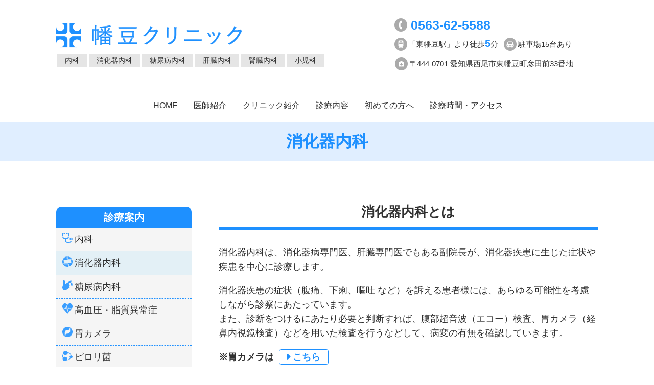

--- FILE ---
content_type: text/html; charset=UTF-8
request_url: https://hazu-clinic.com/digestiveorgan.html
body_size: 15823
content:
<!doctype html>
<html lang="ja">

<head>
  <meta charset="utf-8">
<meta http-equiv="X-UA-Compatible" content="IE=edge">
<title>消化器内科｜幡豆クリニック｜西尾市の胃カメラ・生活習慣病・在宅医療</title>
<meta name="description" content="西尾市東幡豆の「幡豆クリニック」の消化器内科です。日本消化器病学会が認定する消化器病専門医でもある院長が、消化器疾患の症状を診療します。必要であれば、腹部超音波（エコー）検査、胃カメラ（経鼻内視鏡検査）などを用いた検査を行います。">
<meta name="keywords" content="西尾市,幡豆クリニック,消化器内科">
<meta name="viewport" content="width=device-width">
<meta name="format-detection" content="telephone=no">
<link rel="icon" href="img/favicon.png">
<link rel="stylesheet" href="./css/normalize.min.css">
<link rel="stylesheet" href="./js/SlickNav/dist/slicknav.min.css">
<link rel="stylesheet" href="./js/bxslider/dist/jquery.bxslider.css">
<link rel="stylesheet" href="./js/slider/dist/css/slider-pro.min.css">
<link rel="stylesheet" href="./css/style.css">
<script src="./js/script.js"></script>
<script>
  (function(i,s,o,g,r,a,m){i['GoogleAnalyticsObject']=r;i[r]=i[r]||function(){
  (i[r].q=i[r].q||[]).push(arguments)},i[r].l=1*new Date();a=s.createElement(o),
  m=s.getElementsByTagName(o)[0];a.async=1;a.src=g;m.parentNode.insertBefore(a,m)
  })(window,document,'script','https://www.google-analytics.com/analytics.js','ga');
  ga('create', 'UA-145914587-34', 'auto');
  ga('send', 'pageview');

  ga('create', 'UA-9162760-65', 'auto', {'name': 'mccn'});
  ga('mccn.send', 'pageview');
</script>
</head>

<body class="digestiveorgan" id="up">
    <header class="header" role="banner">
    <div class="wrap">
      <div class="head_l">
              <div class="logo"><a href="./"><img src="./img/top_logo.png" alt="消化器内科｜幡豆クリニック｜西尾市の胃カメラ・生活習慣病・在宅医療" class="img_l"></a></div>
              
       <ul class="headC sp_n">
         <li><a href="internal.html">内科</a></li>
         <li><a href="digestiveorgan.html">消化器内科</a></li>
         <li><a href="diabetes.html">糖尿病内科</a></li>
         <li><a href="liver.html">肝臓内科</a></li>
         <li><a href="nephrology.html">腎臓内科</a></li>
         <li><a href="pediatrics.html" >小児科</a></li>
       </ul>    
      </div>   
      <div class="head_r">
        <ul>
          <li><span class="tel">0563-62-5588</span></li>
          <li class="sp_n">「東幡豆駅」より徒歩<span class="point">5</span>分</li>
          <li class="sp_n"><span>駐車場15台あり</span></li>
          <li>〒444-0701 愛知県西尾市東幡豆町彦田前33番地</li>
        </ul>    
    
      </div>
    </div><!-- /.wrap-->
    
  <nav id="nav">
    <ul class="gnav">
      <li><a href="./" class="home">HOME</a></li>
  <li><a href="./doctor.html" class="doctor">医師紹介</a></li> 
  <li><a href="./clinic.html" class="clinic">クリニック紹介</a></li> 
  <li class="treat_point"><a href="javascript:void(0)" class="treatment">診療内容</a> 
  <ul class="sub">
    <li><a href="./internal.html" class="internal">内科</a></li>
    <li><a href="./digestiveorgan.html" class="digestiveorgan">消化器内科</a></li>
    <li><a href="./diabetes.html" class="diabetes">糖尿病内科</a></li>
    <li><a href="./hypertension.html" class="hypertension">高血圧・脂質異常症</a></li>
    <li><a href="./gastriccamera.html" class="gastriccamera">胃カメラ</a></li>
    <li><a href="./pylori.html" class="pylori">ピロリ菌</a></li>
    <li><a href="./liver.html" class="liver">肝胆膵疾患</a></li>  
    <li><a href="./nephrology.html" class="nephrology">腎臓内科</a></li>
    <li><a href="./chinesemedicine.html" class="chinesemedicine">東洋医学・中国針</a></li>
    <li><a href="./vaccination.html" class="vaccination">予防接種・健康診断</a></li>
    <li><a href="./homecare.html" class="homecare">在宅医療</a></li>
    <li class="beauty_box"><a href="pediatrics.html" class="pediatrics">小児科</a></li>    
  </ul>
</li>
  <li><a href="./first.html" class="first">初めての方へ</a></li>
  <li><a href="./access.html" class="access">診療時間・アクセス</a></li>
    </ul>
  </nav>
   
  </header><!-- /.header -->
  
  <!--  -->
  <!-- メインコンテンツ -->
  <h1 class="tit_01">消化器内科</h1>
  <div class="wrap">
    <main class="main treatment_menu mb40" role="main">
      <section class="main_contents">
        <h2 class="tit_02">消化器内科とは</h2>
        <p>消化器内科は、消化器病専門医、肝臓専門医でもある副院長が、消化器疾患に生じた症状や疾患を中心に診療します。</p>
        <p>消化器疾患の症状（腹痛、下痢、嘔吐 など）を訴える患者様には、あらゆる可能性を考慮しながら診察にあたっています。<br>
          また、診断をつけるにあたり必要と判断すれば、腹部超音波（エコー）検査、胃カメラ（経鼻内視鏡検査）などを用いた検査を行うなどして、病変の有無を確認していきます。
        </p>
        <p class="point">※胃カメラは<a href="gastriccamera.html" class="link_btn">こちら</a> </p>
        <h3 class="tit_03">このような症状は、ご相談ください。(例)</h3>
        <ul class="lst_ul02">
          <li>お腹の調子が悪い</li>
          <li>胃が痛い</li>
          <li>胃もたれがする</li>
          <li>吐き気がする</li>
          <li>胸やけがする</li>
          <li>便秘気味である</li>
          <li>下痢を繰り返す</li>
          <li>血便が出た</li>
          <li>食欲が無い</li>
          <li>急に体重が減少した</li>
          <li>顔色が悪いと言われる　など</li>
        </ul>
        <h3 class="tit_03">消化器内科の主な対象疾患</h3>
        <ul class="lst_ul03">
          <li>逆流性食道炎</li>
          <li>食道カンジダ症</li>
          <li>急性胃炎</li>
          <li>慢性胃炎</li>
          <li>胃潰瘍</li>
          <li>十二指腸潰瘍</li>
          <li>ピロリ菌感染症</li>
          <li>機能性消化管障害</li>
          <li>感染性胃腸炎</li>
          <li>急性腸炎（虫垂炎、憩室炎、虚血性腸炎など）</li>
          <li>便秘症</li>
          <li>下痢症</li>
          <li>過敏性腸症候群（IBS）</li>
          <li>クローン病</li>
          <li>潰瘍性大腸炎</li>
          <li>脂肪肝</li>
          <li>急性肝炎</li>
          <li>慢性肝炎</li>
          <li>肝硬変</li>
          <li>胆石</li>
          <li>胆のう炎</li>
          <li>胆のうポリープ</li>
          <li>急性膵炎</li>
          <li>慢性膵炎</li>
          <li>食道がん</li>
          <li>胃がん</li>
          <li>大腸がん</li>
          <li>肝がん</li>
          <li>胆嚢がん</li>
          <li>膵がん　など</li>
        </ul>
      </section>
      <section class="sidebar_menu">
        <aside class="sidebar" role="complementary">
  <div class="tit">診療案内</div>
 
  <nav>
  <ul class="sub">
        <li><a href="./internal.html" class="internal">内科</a></li>
    <li><a href="./digestiveorgan.html" class="digestiveorgan">消化器内科</a></li>
    <li><a href="./diabetes.html" class="diabetes">糖尿病内科</a></li>
    <li><a href="./hypertension.html" class="hypertension">高血圧・脂質異常症</a></li>
    <li><a href="./gastriccamera.html" class="gastriccamera">胃カメラ</a></li>
    <li><a href="./pylori.html" class="pylori">ピロリ菌</a></li>
    <li><a href="./liver.html" class="liver">肝胆膵疾患</a></li>  
    <li><a href="./nephrology.html" class="nephrology">腎臓内科</a></li>
    <li><a href="./chinesemedicine.html" class="chinesemedicine">東洋医学・中国針</a></li>
    <li><a href="./vaccination.html" class="vaccination">予防接種・健康診断</a></li>
    <li><a href="./homecare.html" class="homecare">在宅医療</a></li>
    <li class="beauty_box"><a href="pediatrics.html" class="pediatrics">小児科</a></li>  
         
  </ul>
  </nav>
</aside><!-- /.sidebar-->
      </section>
    </main><!-- /.main -->
  </div><!-- /.wrap -->
  <!-- クリニック概要 -->
<div class="overview">
  <div class="clinic_name"><img src="./img/a_tit_logo.png" alt="幡豆クリニック"></div>
  <h2 class="tit">医院概要</h2>
  <div class="wrap">
    <div class="overviewL">
      <table class="tbl_gaiyo">
      <tr>
          <th scope="row">医院名</th>
          <td>幡豆クリニック</td>
        </tr>
        <tr>
          <th scope="row">診療科目</th>
          <td>内科 消化器内科 糖尿病内科 腎臓内科 肝臓内科 東洋医学 小児科</td>
        </tr>
        <tr>
          <th scope="row">院長</th>
          <td>嶋﨑 宏明</td>
        </tr>       
        <tr>
          <th scope="row">副院長</th>
          <td>嶋﨑 宏</td>
        </tr>
        <tr>
          <th scope="row">所在地</th>
          <td>〒444-0701<br>愛知県西尾市東幡豆町彦田前33番地</td>
        </tr>
        <tr>
          <th scope="row">駐車場</th>
          <td>15台あり</td>
        </tr>        
        <tr>
          <th scope="row">最寄駅</th>
          <td>名鉄蒲郡線 「東幡豆駅」より<span class="point"><br class="pc_n">徒歩5分</span></td>
        </tr>
        <tr>
          <th scope="row">TEL</th>
          <td><span class="tel">0563-62-5588</span></td>
        </tr> 
        </table>    
    </div><!-- /.overviewL -->
    <div class="overviewR">
    <table class="tbl_time">
  <caption>
   【休診日】日曜・祝日・火木土の午後<br>
   ※火曜は副院長の診療、火曜以外は院長の診療 <br>
    ※ただし、事前予約により副院長の受診可</caption>
  <tr>
    <th scope="col">診療時間</th>
    <th scope="col">月</th>
    <th scope="col">火</th>
    <th scope="col">水</th>
    <th scope="col">木</th>
    <th scope="col">金</th>
    <th scope="col">土</th>
    <th scope="col">日･祝</th>
  </tr>
  <tr>
    <td class="time">午前9:00～12:00</td>
    <td>●</td>
    <td>●</td>
    <td>●</td>
    <td>●</td>
    <td>●</td>
    <td>●</td>
    <td class="close">／</td>
  </tr>
  <tr>
    <td class="time">往診･予約12:00～16:00</td>
    <td>●</td>
    <td>●</td>
    <td>●</td>
    <td>●</td> 
    <td>●</td>
    <td class="close">／</td>
    <td class="close">／</td>
  </tr>
  <tr>
    <td class="time">午後16:00～18:30</td>
    <td>●</td>
    <td class="close">／</td>
    <td>●</td>
    <td class="close">／</td>
    <td>●</td>
    <td class="close">／</td>
    <td class="close">／</td>
  </tr>
</table>  
    </div> <!-- /.overviewL -->   
  </div><!-- /.wrap -->  
  <div class="gmap">
    <div class="wrap">
    <iframe src="https://www.google.com/maps/embed?pb=!1m18!1m12!1m3!1d3276.5277504000233!2d137.14409211523463!3d34.79266218041089!2m3!1f0!2f0!3f0!3m2!1i1024!2i768!4f13.1!3m3!1m2!1s0x6004c017fa1ef117%3A0xf593201b93b73735!2z5bmh6LGG44Kv44Oq44OL44OD44Kv!5e0!3m2!1sja!2sjp!4v1562143243300!5m2!1sja!2sjp"></iframe>
    <a href="https://goo.gl/maps/EP6r83HbAeZvy9ae7 " class="gmap_btn" target="_blank">Google Mapはこちら</a>    
    </div>     
  </div>
</div><!-- /.overview -->


  <!-- フッター -->
<footer class="footer" role="contentinfo">
  <div class="wrap">
    <div class="footer_info">
        <div><img src="./img/top_logo.png" alt="消化器内科｜幡豆クリニック｜西尾市の胃カメラ・生活習慣病・在宅医療" class="img_c"> </div>
        <div class="pc_n">愛知県西尾市東幡豆町彦田前33番地</div>
        <div class="pc_n"><span class="tel">0563-62-5588</span></div>   
    </div>
    <div>
      <ul>
          <li><a href="./" class="home">HOME</a></li>
  <li><a href="./doctor.html" class="doctor">医師紹介</a></li> 
  <li><a href="./clinic.html" class="clinic">クリニック紹介</a></li> 
  <li class="treat_point"><a href="javascript:void(0)" class="treatment">診療内容</a> 
  <ul class="sub">
    <li><a href="./internal.html" class="internal">内科</a></li>
    <li><a href="./digestiveorgan.html" class="digestiveorgan">消化器内科</a></li>
    <li><a href="./diabetes.html" class="diabetes">糖尿病内科</a></li>
    <li><a href="./hypertension.html" class="hypertension">高血圧・脂質異常症</a></li>
    <li><a href="./gastriccamera.html" class="gastriccamera">胃カメラ</a></li>
    <li><a href="./pylori.html" class="pylori">ピロリ菌</a></li>
    <li><a href="./liver.html" class="liver">肝胆膵疾患</a></li>  
    <li><a href="./nephrology.html" class="nephrology">腎臓内科</a></li>
    <li><a href="./chinesemedicine.html" class="chinesemedicine">東洋医学・中国針</a></li>
    <li><a href="./vaccination.html" class="vaccination">予防接種・健康診断</a></li>
    <li><a href="./homecare.html" class="homecare">在宅医療</a></li>
    <li class="beauty_box"><a href="pediatrics.html" class="pediatrics">小児科</a></li>    
  </ul>
</li>
  <li><a href="./first.html" class="first">初めての方へ</a></li>
  <li><a href="./access.html" class="access">診療時間・アクセス</a></li>
      </ul>
      <ul>
            <li><a href="./internal.html" class="internal">内科</a></li>
    <li><a href="./digestiveorgan.html" class="digestiveorgan">消化器内科</a></li>
    <li><a href="./diabetes.html" class="diabetes">糖尿病内科</a></li>
    <li><a href="./hypertension.html" class="hypertension">高血圧・脂質異常症</a></li>
    <li><a href="./gastriccamera.html" class="gastriccamera">胃カメラ</a></li>
    <li><a href="./pylori.html" class="pylori">ピロリ菌</a></li>
    <li><a href="./liver.html" class="liver">肝胆膵疾患</a></li>  
    <li><a href="./nephrology.html" class="nephrology">腎臓内科</a></li>
    <li><a href="./chinesemedicine.html" class="chinesemedicine">東洋医学・中国針</a></li>
    <li><a href="./vaccination.html" class="vaccination">予防接種・健康診断</a></li>
    <li><a href="./homecare.html" class="homecare">在宅医療</a></li>
    <li class="beauty_box"><a href="pediatrics.html" class="pediatrics">小児科</a></li>  
      
      </ul>
    </div>    
  </div>
  <small class="copy">&copy; <a href="./">幡豆クリニック</a></small>
</footer><!-- /.footer -->

<div class="rsv_up">
  <div class="pc_n"><span class="tel">0563-62-5588</span></div>
  <div class="pc_n"><a href="https://goo.gl/maps/EP6r83HbAeZvy9ae7"><span class="location">アクセス</span></a></div>
  <div class="pageup pc_n"><a href="#up"></a></div>
</div>
<div class="pageup_pc sp_n"><a href="#up"></a></div>

<script src="https://ajax.googleapis.com/ajax/libs/jquery/3.3.1/jquery.min.js"></script>
<script>window.jQuery || document.write('<script src="./js/jquery-3.3.1.min.js"><\/script>');</script>
<!--script src="https://ajax.googleapis.com/ajax/libs/jquery/2.2.4/jquery.min.js"></script>
<script src="https://ajax.googleapis.com/ajax/libs/jquery/1.12.4/jquery.min.js"></script-->
<script src="./js/SlickNav/dist/jquery.slicknav.min.js"></script>
<script src="./js/bxslider/dist/jquery.bxslider.min.js"></script>
<script src="./js/bgswitcher/jquery.bgswitcher.js"></script>
<script src="./js/swiper/dist/js/swiper.min.js"></script>
<script src="./js/slider/dist/js/jquery.sliderPro.min.js"></script>
<script src="./js/jQ.js"></script>
</body>

</html>

--- FILE ---
content_type: text/css
request_url: https://hazu-clinic.com/css/style.css
body_size: 49941
content:
@charset "UTF-8";
/* ----------------------------------------------------------------------------------
リセット　_reset.scss
---------------------------------------------------------------------------------- */
html { box-sizing: border-box; }

*, *::before, *::after { box-sizing: inherit; }

ol, ul { margin: 0; padding: 0; list-style: none; }

h1, h2, h3, h4, h5, h6 { margin: 0; padding: 0; font-weight: normal; font-size: inherit; }

img { max-width: 100%; height: auto; vertical-align: bottom; }

/* ----------------------------------------------------------------------------------
モジュール　_module.scss
---------------------------------------------------------------------------------- */
/* clearfix -------------------------------------- */
.cf::before, .cf::after { content: ''; display: block; }

.cf::after { clear: both; }

/* float -------------------------------------- */
.fl_l { float: left; }

.fl_r { float: right; }

/* txt -------------------------------------- */
.txt_c { text-align: center; }

.txt_l { text-align: left; }

.txt_r { text-align: right; }

.point { font-weight: bold; font-size: 1.4rem; }
@media all and (min-width: 48em), print { .point { font-size: 1.8rem; } }

.color_red { color: red; }

/* img -------------------------------------- */
.img_c { display: block; max-width: 100%; height: auto; margin: 1.0rem auto; }

.img_l, .img_r { display: block; max-width: 80%; height: auto; margin: 1.0rem auto; }

@media all and (min-width: 48em), print { .img_l { float: left; margin: 0 2.0rem 2.0rem 0; }
  .img_r { float: right; margin: 0 0 2.0rem 2.0rem; } }
/* PC・SP　表示・非表示 -------------------------------------- */
.sp_n { display: none; }

@media all and (min-width: 48em), print { .sp_n { display: block; }
  .pc_n { display: none; } }
/* マージン・パディング回り -------------------------------------- */
.mt40 { margin-top: 4.0rem; }

.mt30 { margin-top: 3.0rem; }

.mt20 { margin-top: 2.0rem; }

.mt10 { margin-top: 1.0rem; }

.mb40 { margin-bottom: 4.0rem; }

.mb30 { margin-bottom: 3.0rem; }

.mb20 { margin-bottom: 2.0rem; }

.mb10 { margin-bottom: 1.0rem; }

.main > section ~ section, .flex2 > section ~ section { margin-top: 4.0rem; }

.main > section section ~ section, .flex2 > section section ~ section { margin-top: 3.0rem; }

.main > section > section section ~ section, .flex2 > section > section section ~ section { margin-top: 2.0rem; }

.main > section > section > section section ~ section, .flex2 > section > section > section section ~ section { margin-top: 2.0rem; }

@media all and (min-width: 48em), print { .mt40 { margin-top: 8.0rem; }
  .mt30 { margin-top: 6.0rem; }
  .mt20 { margin-top: 4.0rem; }
  .mt10 { margin-top: 2.0rem; }
  .mb40 { margin-bottom: 8.0rem; }
  .mb30 { margin-bottom: 6.0rem; }
  .mb20 { margin-bottom: 4.0rem; }
  .mb10 { margin-bottom: 2.0rem; }
  .main > section ~ section, .flex2 > section ~ section { margin-top: 5.0rem; }
  .main > section section ~ section, .flex2 > section section ~ section { margin-top: 6.0rem; }
  .main > section > section section ~ section, .flex2 > section > section section ~ section { margin-top: 4.0rem; }
  .main > section > section > section section ~ section, .flex2 > section > section > section section ~ section { margin-top: 2.0rem; } }
/* タイムテーブル -------------------------------------- */
.tbl_time { width: 100%; border-collapse: collapse; border-spacing: 0; font-size: 1.4rem; }
.tbl_time caption { font-size: 85%; caption-side: bottom; text-align: left; margin-top: .4rem; }
.tbl_time tr { border-bottom: 1px solid #313131; }
.tbl_time tr th { padding: .4rem 0; font-size: 1.2rem; }
.tbl_time tr th:first-child { width: 32%; }
.tbl_time tr td { text-align: center; padding: .6rem .4rem; color: #1d8fff; border-top: 1px solid #313131; line-height: 1.0; }
.tbl_time tr td.time { color: #313131; font-size: 1.1rem; text-align: left; }

@media all and (min-width: 48em), print { .tbl_time { font-size: 1.8rem; }
  .tbl_time caption { font-size: 100%; }
  .tbl_time tr th { padding: 1.4rem 0; font-size: 1.8rem; }
  .tbl_time tr th:first-child { width: 47%; }
  .tbl_time tr td { padding: 1.6rem 0; } }
.tbl_time_1 { width: 100%; border-collapse: collapse; border-spacing: 0; font-size: 1.4rem; table-layout: fixed; }
.tbl_time_1 caption { font-size: 85%; caption-side: bottom; text-align: left; margin-top: .4rem; }
.tbl_time_1 tr th { padding: .4rem 0; background: #FF9999; font-size: 1.2rem; color: #fff; font-weight: normal; }
.tbl_time_1 tr th:first-child { width: 35%; }
.tbl_time_1 tr td { text-align: center; padding: .6rem .4rem; color: #599900; background: #fff; border-bottom: 1px solid 0; line-height: 1.0; }
.tbl_time_1 tr td.time { color: #222; }

@media all and (min-width: 48em), print { .tbl_time_1 { font-size: 1.6rem; }
  .tbl_time_1 tr th { padding: 1.0rem 0; font-size: 1.6rem; }
  .tbl_time_1 tr td { padding: 1.8rem 0; } }
/* グーグルマップ -------------------------------------- */
.gmap { width: 100%; }
.gmap iframe { width: 100%; height: 100%; border: none; }

/* タイトル回り -------------------------------------- */
.tit_p { color: #fff; font-size: 1.8rem; margin: 0 0 1.0rem; font-weight: bold; padding: 1.0rem 2.0rem; background: #0181BD; }

.tit_01 { color: #1e90ff; font-size: 2.2rem; padding: 2rem 0; margin-bottom: 2rem; background-color: #e0eeff; margin-top: 0.5rem; }

.tit_02 { color: #313131; font-size: 2.0rem; margin: 1.0rem 0; padding: 1.0rem 0; border-bottom: 5px solid #1e90ff; }

.tit_03 { background-color: #e0eeff; font-size: 1.7rem; margin: 2.5rem 0; border-bottom: 1px solid #EBEBEB; text-align: center; }

.tit_04 { font-size: 1.5rem; margin: 1.0rem 0; background: #dcdcdc; text-align: center; }

.tit_05 { font-size: 1.3rem; margin: 1.0rem 0; padding: 0.6rem 0; text-align: center; border-bottom: 1px solid #aaaaaa; }

@media all and (min-width: 48em), print { .tit_p { font-size: 2.6rem; }
  .tit_01 { font-size: 3.2rem; }
  .tit_02 { font-size: 2.6rem; margin: 3.0rem 0; }
  .tit_03 { font-size: 2.2rem; margin: 3.0rem 0; }
  .tit_04 { font-size: 2rem; margin: 3.0rem 0; }
  .tit_05 { font-size: 1.9rem; margin: 1rem 0; } }
/* リスト回り -------------------------------------- */
.lst_ul01 li { text-indent: -2.0rem; padding-left: 2.2rem; padding-bottom: 1.0rem; line-height: 1.4; }
.lst_ul01 li::before { content: '●'; margin-right: .4rem; color: #1e90ff; font-size: 60%; vertical-align: 20%; }

.lst_ul02 { border: 1px solid #1e90ff; border-radius: 10px; padding: 0.5rem; background-color: #e0eeff; }
.lst_ul02 li { text-indent: -2.0rem; padding-left: 2.2rem; padding-bottom: 1.0rem; line-height: 1.4; }
.lst_ul02 li::before { content: '●'; margin-right: .4rem; color: #1e90ff; font-size: 60%; vertical-align: 20%; }

.lst_ul03 { border: 1px solid #1e90ff; border-radius: 10px; padding: 0.5rem; background-color: #e0eeff; }
.lst_ul03 li { padding-left: 1.8rem; padding-bottom: 1.0rem; line-height: 1.4; display: inline-block; }
.lst_ul03 li::before { content: '■'; margin-right: .4rem; color: #1e90ff; font-size: 60%; vertical-align: 20%; }

.lst_ul04 { display: -webkit-flex; display: flex; -webkit-justify-content: space-around; justify-content: space-around; -webkit-align-items: center; align-items: center; -webkit-flex-wrap: wrap; flex-wrap: wrap; }
.lst_ul04 li { width: 47%; text-align: center; border: 2px solid #e0eeff; margin-bottom: 1rem; padding: 0.5rem; }
.lst_ul04 li a { display: block; width: 100%; height: 100%; text-decoration: none !important; background-color: #e0eeff; padding: 0.5rem; font-weight: bold; font-size: 1.3rem; }
.lst_ul04 li a::before { content: "\e81a"; font-family: "fontello"; margin-right: 0.3rem; }
.lst_ul04 li a:hover { background-color: #fff; color: #1e90ff; }

@media all and (min-width: 48em), print { .lst_ul04 li { width: 28%; }
  .lst_ul04 li a { font-size: 1.8rem; } }
.lst_ol01 { margin: 1.0rem 0 1.0rem 2.6rem; }
@media all and (min-width: 48em), print { .lst_ol01 { margin: 1.0rem 0 1.0rem 3.0rem; } }
.lst_ol01 li { list-style: decimal; padding-bottom: 1.0rem; line-height: 1.4; }

.lst_dl01 { background-color: #e0eeff; border-radius: 10px; padding: 0.5rem 1rem; }
.lst_dl01 dt { padding: 0.5rem 0; }
.lst_dl01 dd { margin: 0; font-weight: 700; }

.lst_dl02 { border: 1px solid #1e90ff; }
.lst_dl02 dt { background-color: #e0eeff; padding: 0.5rem; border-top: 1px solid #1e90ff; border-bottom: 1px solid #1e90ff; font-weight: bold; }
.lst_dl02 dt:first-child { border-top: none; }
.lst_dl02 dd { padding: 1rem 0; }

.link_box { width: 100%; padding: 0.5rem 1rem; margin: 2em auto; color: #313131; background: #e0eeff; /*背景色*/ border-top: solid 6px #1e90ff; box-shadow: 0 3px 4px rgba(0, 0, 0, 0.32); /*影*/ }
.link_box .tit { border-bottom: 1px dashed #1e90ff; text-align: center; font-weight: bold; padding-bottom: 0.5rem; }
.link_box .tit::before { content: "\f08e"; font-family: "fontello"; margin-right: 0.5rem; }
.link_box .text { display: inline-block; color: #1e90ff; font-weight: bold; }
.link_box .text a { text-decoration: none !important; }
.link_box .text::before { content: "\e818"; font-family: "fontello"; margin-right: 0.5rem; }

@media all and (min-width: 48em), print { .link_box { width: 90%; margin: 1em auto; } }
.link_btn { display: inline-block; padding: 0rem 1.5rem; text-decoration: none !important; background: #fff; color: #1e90ff; border-radius: 4px; border: solid 1px #1e90ff; font-weight: 800; margin-left: 1rem; }
.link_btn::before { content: "\e819"; font-family: "fontello"; margin-right: 0.5rem; }
.link_btn:hover { background: #1e90ff; color: #FFF; }

/* フレックス回り -------------------------------------- */
@media all and (min-width: 48em), print { .flex2 { display: -webkit-flex; display: flex; -webkit-justify-content: space-between; justify-content: space-between; -webkit-flex-wrap: wrap; flex-wrap: wrap; }
  .flex2 > section, .flex2 > ul, .flex2 > li { width: 48%; margin: 0 !important; } }
/* ----------------------------------------------------------------------------------
共通　_common.scss
---------------------------------------------------------------------------------- */
html { font-size: calc(100vw / 32); font-family: "游ゴシック", Meiryo, "ヒラギノ角ゴ Pro", "Hiragino Kaku Gothic Pro", sans-serif; }

body { background: #fff; color: #313131; }

a { color: inherit; text-decoration: none; }

h1 { text-align: center; font-weight: bold; }

h2 { color: #1e90ff; text-align: center; font-size: 2rem; padding: 0 0 1.8rem 0; font-weight: bold; }

h3 { font-size: 1.8rem; }

.main { font-size: 1.4rem; line-height: 1.6; }
.main a:not([href*="tel"]) { text-decoration: underline; }
.main a[class*="btn_"] { text-decoration: none; }

@media all and (min-width: 48em), print { html { font-size: 62.5%; }
  body { min-width: 1100px; }
  a { transition: .2s; }
  a:hover { opacity: .8; }
  h2 { font-size: 2.7rem; }
  h3 { font-size: 2.5rem; }
  .wrap { width: 1080px; margin: auto; }
  .main { font-size: 1.8rem; }
  .sidebar { order: 2; width: 23%; } }
/* アイコンフォント -------------------------------------- */
@font-face { font-family: 'fontello'; src: url("fontello/font/fontello.eot"); src: url("fontello/font/fontello.eot#iefix") format("embedded-opentype"), url("fontello/font/fontello.woff2") format("woff2"), url("fontello/font/fontello.woff") format("woff"), url("fontello/font/fontello.ttf") format("truetype"), url("fontello/font/fontello.svg#fontello") format("svg"); }
/* ヘッダー -------------------------------------- */
.header { padding-top: 1.0rem; }
.header .wrap .head_l { padding: 1rem; }
.header .wrap .head_l .logo { height: 5.0rem; }
.header .wrap .head_l .logo a { display: block; width: 100%; height: 100%; text-indent: 100%; white-space: nowrap; overflow: hidden; }
.header .wrap .head_l .logo a img { margin: 0; }
.header .wrap .head_r { text-align: center; }
.header .wrap .head_r ul li { padding: 0.5rem 0; font-size: 1.2rem; }
.header .wrap .head_r ul li:nth-child(1)::before { font-family: 'fontello'; content: '\e800'; display: inline-block; margin: 0 0.7rem 0 0.2rem; font-size: 2rem; color: #aaaaaa; }
.header .wrap .head_r ul li:nth-child(2)::before { font-family: 'fontello'; content: '\e801'; margin: 0 0.2rem; font-size: 2.5rem; color: #aaaaaa; vertical-align: middle; }
.header .wrap .head_r ul li:nth-child(2) .point { color: #1e90ff; font-size: 2rem; }
.header .wrap .head_r ul li:nth-child(3)::before { font-family: 'fontello'; content: '\e804'; margin: 0 0.3rem; font-size: 2.5rem; color: #aaaaaa; vertical-align: middle; }
.header .wrap .head_r ul li:nth-child(4)::before { font-family: 'fontello'; content: '\e805'; margin: 0 0.3rem; font-size: 2rem; color: #aaaaaa; vertical-align: middle; }
.header .wrap .head_r ul li .tel { color: #1e90ff; font-size: 2rem; }
.header .wrap .head_r .add { font-size: 1.2rem; }

@media all and (min-width: 48em), print { .header { padding-top: 3.0rem; }
  .header .wrap { display: -webkit-flex; display: flex; -webkit-justify-content: space-between; justify-content: space-between; -webkit-align-items: center; align-items: center; }
  .header .wrap .head_l .logo { width: 100%; margin-bottom: 1rem; }
  .header .wrap .headC { display: -webkit-flex; display: flex; -webkit-justify-content: space-around; justify-content: space-around; -webkit-align-items: center; align-items: center; }
  .header .wrap .headC li { text-align: center; font-size: 1.4rem; font-weight: 500; display: -webkit-flex; display: flex; -webkit-justify-content: center; justify-content: center; -webkit-align-items: center; align-items: center; background-color: #e5e5e5; padding: 0.5rem 1.5rem; margin: 0 0.2rem; }
  .header .wrap .head_r { width: 38%; text-align: left; }
  .header .wrap .head_r ul { display: -webkit-flex; display: flex; -webkit-justify-content: center; justify-content: center; -webkit-align-items: center; align-items: center; -webkit-flex-wrap: wrap; flex-wrap: wrap; }
  .header .wrap .head_r ul li { font-size: 1.5rem; }
  .header .wrap .head_r ul li .tel { font-size: 2.5rem; font-weight: bold; }
  .header .wrap .head_r ul li:nth-child(1) { width: 100%; }
  .header .wrap .head_r ul li:nth-child(2) { width: 52%; }
  .header .wrap .head_r ul li:nth-child(3) { width: 48%; }
  .header .wrap .head_r ul li:nth-child(4) { width: 100%; }
  .header .wrap .head_r ul li:nth-child(1)::before { font-size: 2.5rem; }
  .header .wrap .head_r ul li:nth-child(4)::before { font-size: 2.5rem; } }
/* SP ドロップダウンメニュー（Slick Nav） -------------------------------------- */
.slicknav_menu { position: absolute; top: 0rem; right: 0; font-size: 4.4rem; display: inline-block; background: none; padding: 0; z-index: 10; /* Toggle Btn */ /* 展開部 SP */ }
.slicknav_menu .slicknav_btn { width: 5.0rem; height: 5.0rem; color: #fff; background: #1e90ff; text-shadow: none; border-radius: 0; text-align: center; line-height: 1.0; margin: 1.0rem 1.0rem 0 0; padding: 0; /* Toggle Open Icon */ }
.slicknav_menu .slicknav_btn::before { display: block; font-family: 'fontello'; content: '\e802'; line-height: .8; }
.slicknav_menu .slicknav_btn::after { display: block; content: 'MENU'; font-size: 1.0rem; }
.slicknav_menu .slicknav_btn.slicknav_open { background-color: #1e90ff; color: #fff; /* Toggle Close Icon */ }
.slicknav_menu .slicknav_btn.slicknav_open::before { display: block; font-family: 'fontello'; content: '\e803'; line-height: .8; }
.slicknav_menu .slicknav_btn.slicknav_open::after { display: block; content: 'CLOSE'; font-size: 1.0rem; }
.slicknav_menu .slicknav_nav { width: 100vw; background: none; position: absolute; top: 6.0rem; right: 0; margin: auto; }
.slicknav_menu .slicknav_nav .gnav { background-color: #1e90ff; margin: 0; }
.slicknav_menu .slicknav_nav .gnav li a { display: block; padding: 1rem 0; font-size: 1.6rem; position: relative; color: #fff; }
.slicknav_menu .slicknav_nav .gnav li a.treatment { padding: 0; }
.slicknav_menu .slicknav_nav .gnav li a.treatment::after { font-family: "fontello"; content: "\e816"; display: inline-block; padding: 0 0.8rem; font-size: 2.2rem; position: absolute; top: -1.2rem; right: -0.4rem; text-align: center; line-height: 2.2; }
.slicknav_menu .slicknav_nav .gnav > li { border-bottom: 1px dashed #fff; }
.slicknav_menu .slicknav_nav .gnav > li > a:hover { background: none; font-weight: bold; }
.slicknav_menu .slicknav_nav .gnav li:last-child { border: none; }
.slicknav_menu .slicknav_nav .gnav.slicknav_parent a.slicknav_item { padding: 0; }
.slicknav_menu .slicknav_nav .gnav.slicknav_parent ul { margin: 0; }
.slicknav_menu .slicknav_nav .gnav.slicknav_parent ul li:last-child { border: none; }
.slicknav_menu .slicknav_nav .gnav .sub { margin: 0; background-color: #2a89e7; }
.slicknav_menu .slicknav_nav .gnav .sub li { padding-left: 4rem; }
.slicknav_menu .slicknav_nav .gnav li.slicknav_open a.treatment::after { font-family: "fontello"; content: "\e817"; display: inline-block; padding: 0 0.8rem; font-size: 2.2rem; }

.slicknav_menu .slicknav_nav .gnav li:hover { background: #1e90ff; }

.slicknav_item.slicknav_row { padding: 0; }

.slicknav_nav .slicknav_row:hover { background: #1e90ff; }

.slicknav_nav a:hover { background: #1e90ff; color: #fff; }

.slicknav_icon, .slicknav_icon-bar, .slicknav_arrow, .slicknav_row:after { display: none !important; }

#nav { display: none; }

.gnav li a { color: #313131; }
.gnav li.treat_point { cursor: pointer; }

@media all and (min-width: 48em), print { .slicknav_menu { display: none; }
  #nav { display: block; margin: 3.5rem 0 0; padding: 1rem 0; }
  #nav .gnav { width: 690px !important; width: 1080px; margin: auto; display: -webkit-flex; display: flex; -webkit-justify-content: space-between; justify-content: space-between; color: #fff; }
  #nav .gnav li { position: relative; }
  #nav .gnav li a.treatment::after { display: none; content: ""; }
  #nav .gnav li .sub { position: absolute; top: 5rem; left: -21rem; width: 49rem; height: 16rem; background: #fff; border-radius: 0.5rem; display: none; z-index: 999; text-align: center; border: 2px dashed #1e90ff; box-shadow: 0px 0px 0px 6px #fff; }
  #nav .gnav li .sub li { padding: 0.6rem 1rem; display: inline-block; }
  #nav .gnav li .sub li a { color: #1e90ff; border-bottom: 1px dashed #1e90ff; }
  #nav .gnav li .sub li a:hover { font-weight: bold; border-bottom-style: solid; }
  #nav .gnav li a { display: block; width: 100%; text-align: center; font-size: 1.6rem; padding: 0.8rem 0; }
  #nav .gnav > li > a { color: #313131; }
  #nav .gnav > li > a::before { content: '-'; display: inline-block; }
  #nav .gnav > li > a:hover { color: #1e90ff; }
  #nav .gnav > li.treat_point { cursor: pointer; }
  /* Gナビ　ハイライト */ }
/* クリニック概要 -------------------------------------- */
.overview { margin: 2.0rem 0 0; padding: 6rem 1.0rem 1rem; font-size: 1.4rem; line-height: 1.6; background-color: #e1eeff; }
.overview .clinic_name { text-align: center; }
.overview .clinic_name img { max-width: 80%; height: auto; }
.overview .wrap .overviewL .tbl_gaiyo { width: 100%; border-collapse: separate; border-spacing: 0 2rem; }
.overview .wrap .overviewL .tbl_gaiyo tr { margin-bottom: 1rem; }
.overview .wrap .overviewL .tbl_gaiyo th { width: 24%; font-size: 1.4rem; text-align: center; padding: .4rem; font-weight: normal; background-color: #1e90ff; color: #fff; }
.overview .wrap .overviewL .tbl_gaiyo td { padding: 0 0.4rem 0 1rem; font-size: 1.4rem; }
.overview .wrap .overviewL .tbl_gaiyo td .tel { font-size: 2rem; }
.overview .wrap .overviewR { background-color: #fff; margin: 2.0rem 0; padding: 0.8rem 2rem; }
.overview .gmap { text-align: center; padding: 4.5rem 0; }
.overview .gmap iframe { height: 35rem; }
.overview .gmap_btn { display: inline-block; margin: 1.5rem auto 1.7rem auto; padding: 0.3rem 1rem; color: #1f8ffd; border: 1px solid #1f8ffd; text-align: center; border-radius: 20px; text-decoration: none; }
.overview .gmap_btn::after { content: "\e813"; font-family: "fontello"; margin: 0 1rem; }

@media all and (min-width: 48em), print { .overview { padding-top: 6rem; font-size: 1.8rem; }
  .overview .clinic_name img { max-width: 35.0rem; }
  .overview > .wrap { display: -webkit-flex; display: flex; -webkit-justify-content: space-between; justify-content: space-between; }
  .overview > .wrap .overviewL, .overview > .wrap .overviewR { width: 48%; }
  .overview > .wrap .overviewL .tbl_gaiyo th, .overview > .wrap .overviewR .tbl_gaiyo th { padding: 1.0rem; font-size: 1.8rem; }
  .overview > .wrap .overviewL .tbl_gaiyo td, .overview > .wrap .overviewR .tbl_gaiyo td { font-size: 1.8rem; }
  .overview > .wrap .overviewL .tbl_gaiyo td .tel, .overview > .wrap .overviewR .tbl_gaiyo td .tel { font-size: 3rem; font-weight: bold; }
  .overview > .wrap .overviewL .tbl_time, .overview > .wrap .overviewR .tbl_time { margin: 1.8rem 0; }
  .overview > .wrap .overviewL .tbl_time tr td, .overview > .wrap .overviewR .tbl_time tr td { font-size: 1.4rem; }
  .overview > .wrap .overviewL .tbl_time tr td.time, .overview > .wrap .overviewR .tbl_time tr td.time { font-size: 1.8rem; }
  .overview > .wrap .overviewR { margin: 0; padding: 0.5rem 4rem; }
  .overview > .wrap .overviewR .gmap iframe { height: 45.5rem; } }
/* ページUP -------------------------------------- */
.rsv_up { background-color: rgba(1, 164, 240, 0.7); display: -webkit-flex; display: flex; -webkit-justify-content: space-around; justify-content: space-around; -webkit-align-items: center; align-items: center; position: fixed; bottom: 0; left: 0; width: 100%; padding: 1rem; font-size: 1.5rem; }
.rsv_up div { background-color: #01A4F0; color: #fff; padding: 1rem; }
.rsv_up .tel::before { content: "\e800"; font-family: "fontello"; margin: 0 0.4rem; }
.rsv_up .location::before { content: "\e813"; font-family: "fontello"; margin: 0 0.4rem; }
.rsv_up .pageup { cursor: pointer; }
.rsv_up .pageup a { display: block; font-size: 1.5rem; text-align: center; border-radius: 10px; }
.rsv_up .pageup a::before { text-align: center; font-family: 'fontello'; content: '\e814'; color: #fff; }

@media all and (min-width: 48em), print { .rsv_up { background-color: transparent; display: -webkit-flex; display: flex; -webkit-justify-content: flex-end; justify-content: flex-end; -webkit-align-items: center; align-items: center; position: fixed; bottom: 4rem; left: 0; }
  .rsv_up .pageup { cursor: pointer; }
  .rsv_up .pageup a { font-size: 2.5rem; }
  .pageup_pc { cursor: pointer; position: fixed; bottom: 1rem; right: 5%; background-color: #1e90ff; padding: 1rem; display: none; }
  .pageup_pc a { display: block; font-size: 2.5rem; text-align: center; border-radius: 10px; }
  .pageup_pc a::before { text-align: center; font-family: 'fontello'; content: '\e814'; color: #fff; } }
/* フッター -------------------------------------- */
.footer { text-align: center; padding-bottom: 5.8rem; font-weight: bold; }
.footer .footer_info div { margin: 1.5rem; color: #1e90ff; }
.footer .footer_info div:nth-child(1) { width: 66%; margin: 0 auto; padding-top: 4rem; }
.footer .footer_info div:nth-child(2) { font-size: 1.5rem; color: #313131; }
.footer .footer_info div:nth-child(3) { font-size: 2.5rem; }
.footer .footer_info div:nth-child(3) .tel::before { content: "\e800"; font-family: "fontello"; margin: 0 0.4rem; }
.footer .copy { display: block; padding: 1.0rem; font-size: 1.4rem; font-weight: normal; background-color: #ebebeb; }
.footer ul { display: none; }

@media all and (min-width: 48em), print { .footer { padding-bottom: 0; }
  .footer .wrap { display: -webkit-flex; display: flex; -webkit-justify-content: center; justify-content: center; -webkit-flex-wrap: wrap; flex-wrap: wrap; -webkit-align-items: center; align-items: center; }
  .footer .wrap .footer_info { width: 100%; }
  .footer .wrap div:last-child { width: 80%; padding: 2rem 0; }
  .footer .wrap ul { display: block; text-align: center; }
  .footer .wrap ul li { display: inline-block; font-size: 1.4rem; background: none !important; border: none !important; padding-bottom: 1rem; }
  .footer .wrap ul li::after { content: none; }
  .footer .wrap ul li a { color: #313131; background: none; line-height: 1.4; }
  .footer .wrap ul li:not(:last-child)::after { content: '|'; margin: 0 1.6rem; color: #313131; }
  .footer .wrap ul li a { opacity: 1.0; }
  .footer .wrap ul li a:hover { text-decoration: underline; }
  .footer .wrap ul li.treat_point { display: none; }
  .footer .copy { width: 100%; } }
/* ----------------------------------------------------------------------------------
トップ　_top.scss
---------------------------------------------------------------------------------- */
/* キービジュアル -------------------------------------- */
.keyvsl { margin: 0; max-width: 100%; height: 25.5rem; position: relative; z-index: -1; }
.keyvsl .keyv_text { font-size: 1.5rem; font-weight: bold; padding: 1rem; background: #fff; z-index: 99; display: inline-block; line-height: 1.9; text-align: center; position: relative; top: -2rem; }
.keyvsl .keyv_text .keyv_text_br { display: none; }

@media all and (min-width: 48em), print { .keyvsl { height: 60.3rem; margin: 0 auto; }
  .keyvsl .keyv_text { font-size: 2rem; font-weight: bold; padding: 3rem 3rem 0 0; background: #fff; position: relative; top: -12.5rem; left: 0rem; z-index: 99; display: inline-block; line-height: 1.9; text-align: left; }
  .keyvsl .keyv_text .keyv_text_br { display: inline-block; } }
.bx-wrapper { -moz-box-shadow: none; -webkit-box-shadow: none; box-shadow: none; border: 5px solid #fff; background: #fff; }

.bx-wrapper .bx-pager { text-align: right; }

.bx-wrapper .bx-pager.bx-default-pager a { background: #c9c9c9; -moz-border-radius: 0px; -webkit-border-radius: 0px; border-radius: 0px; }

.bx-wrapper .bx-pager.bx-default-pager a.active { background: #1e90ff; }

/* 新型コロナウイルスワクチン接種バナー -------------------------------------- */
.bnr_covid19-vaccine { padding-top: 4rem; margin: 0 2%; }
.bnr_covid19-vaccine .bnr_covid19-vaccine_inner { display: -webkit-flex; display: flex; -webkit-justify-content: center; justify-content: center; -webkit-align-items: center; align-items: center; -webkit-flex-wrap: wrap; flex-wrap: wrap; }
.bnr_covid19-vaccine .bnr_covid19-vaccine_inner li { width: 49%; }
.bnr_covid19-vaccine .bnr_covid19-vaccine_inner li:first-child { margin-right: 2%; }

@media all and (min-width: 48em), print { .bnr_covid19-vaccine { padding-top: 0rem; }
  .bnr_covid19-vaccine .bnr_covid19-vaccine_inner { -webkit-justify-content: space-between; justify-content: space-between; -webkit-align-items: flex-start; align-items: flex-start; width: 860px; margin: 0 auto; }
  .bnr_covid19-vaccine .bnr_covid19-vaccine_inner li { width: 49%; }
  .bnr_covid19-vaccine .bnr_covid19-vaccine_inner li:first-child { margin-right: 2%; } }
/* お知らせ -------------------------------------- */
.info { padding: 4rem 0; }
.info .info_inner { display: -webkit-flex; display: flex; -webkit-justify-content: space-between; justify-content: space-between; -webkit-flex-wrap: wrap; flex-wrap: wrap; border-top: 2px solid #1e90ff; border-bottom: 2px solid #1e90ff; width: 95%; margin: 0 auto; padding: 2rem 0.5rem; }
.info .info_inner h2 { width: 100%; font-weight: bold; }
.info .info_inner h2 > span { display: block; color: #313131; font-size: 1.7rem; }
.info .info_inner dl { margin: 0; line-height: 1.4; padding: .6rem; }
.info .info_inner dl dt { margin-bottom: 1.0rem; font-weight: bold; color: #1e90ff; font-size: 1.6rem; background-size: 10%; }
.info .info_inner dl dt:not(:first-of-type) { margin-top: 1.5rem; padding-top: 1.5rem; border-top: 1px dashed #CCCCCC; }
.info .info_inner dl dt .date { display: block; }
.info .info_inner dl dt .date::before { content: '▼'; padding-right: 0.2em; }
.info .info_inner dl dt.active .date::before { content: '▲'; }
.info .info_inner dl dd { margin: 0; line-height: 1.7; }

@media all and (min-width: 48em), print { .info { padding: 5rem 0; }
  .info .info_inner { background-size: 30%; }
  .info .info_inner h2 { width: 23%; padding: 0.8rem 0 0; }
  .info .info_inner h2::before, .info .info_inner h2::after { width: 8.0rem; height: 2.0rem; margin: 0 1.4rem; }
  .info .info_inner dl { width: 77%; padding: 1.4rem; }
  .info .info_inner dl dt { font-size: 1.8rem; background-size: 3%; cursor: pointer; }
  .info .info_inner dl dt .date { display: inline-block; width: 7em; } }
/* intro 当院の特長
-------------------------------------- */
.intro { background-color: #e0eeff; padding-bottom: 4rem; }
.intro .wrap { display: -webkit-flex; display: flex; -webkit-justify-content: space-between; justify-content: space-between; -webkit-align-items: center; align-items: center; -webkit-flex-wrap: wrap; flex-wrap: wrap; }
.intro h2 { text-align: left; line-height: 0.9; padding-left: 1.5rem; }
.intro h2 .bg_tit { display: block; color: #fff; font-size: 3.1rem; margin-bottom: 0.4rem; }
.intro .intro_inner { display: -webkit-flex; display: flex; -webkit-justify-content: center; justify-content: center; -webkit-align-items: center; align-items: center; -webkit-flex-wrap: wrap; flex-wrap: wrap; margin-bottom: 3.5rem; }
.intro .intro_inner .intro_l { width: 100%; margin: 0 0 1rem 0; }
.intro .intro_inner .intro_r { width: 90%; }
.intro .intro_inner .intro_r h3 { position: relative; font-weight: bold; font-size: 1.6rem; }
.intro .intro_inner .intro_r h3::before { content: ''; display: inline-block; width: 2rem; height: 3px; background-color: #1e90ff; position: absolute; top: -0.5rem; }
.intro .intro_inner .intro_r p { margin: 0; }

@media all and (min-width: 48em), print { .intro h2 { width: 100%; padding-left: 1.5rem; }
  .intro h2 .bg_tit { font-size: 6.5rem; }
  .intro .intro_inner { -webkit-justify-content: space-between; justify-content: space-between; -webkit-align-items: flex-start; align-items: flex-start; width: 44%; margin: 2rem; }
  .intro .intro_inner .intro_l { width: 42%; order: 1; }
  .intro .intro_inner .intro_r { width: 56%; order: 2; }
  .intro .intro_inner .intro_r h3 { font-size: 2.3rem; margin-top: 1.9rem; }
  .intro .intro_inner .intro_r h3::before { top: -1rem; }
  .intro .intro_inner .no_1 { order: 1; }
  .intro .intro_inner .no_2 { order: 2; } }
/*  診療案内
-------------------------------------- */
body.index .main .treatment { background: url("../img/menu_bg.jpg") no-repeat center center/cover; padding-bottom: 3rem; }
body.index .main .treatment .sidebar h2 { text-align: right; line-height: 0.9; padding-right: 1.5rem; margin-bottom: 2rem; }
body.index .main .treatment .sidebar h2 .bg_tit { display: block; color: #e0eeff; font-size: 3.1rem; margin-bottom: 0.4rem; }
body.index .main .treatment .sidebar .sub { display: -webkit-flex; display: flex; -webkit-justify-content: space-around; justify-content: space-around; -webkit-flex-wrap: wrap; flex-wrap: wrap; }
body.index .main .treatment .sidebar .sub li { text-align: center; width: 48%; margin: 0 0 3rem 0; }
body.index .main .treatment .sidebar .sub li a { display: block; position: relative; width: 100%; height: 100%; text-decoration: none; font-weight: bold; }
body.index .main .treatment .sidebar .sub li a.internal::before { background: url("../img/icon/naika.svg") no-repeat; content: ""; background-position: center; background-size: 40%; display: block; width: 12rem; height: 12rem; background-color: #fff; margin: 0 auto 0.5rem auto; text-align: center; box-shadow: 0px 0px 5px 5px #e0eeff; }
body.index .main .treatment .sidebar .sub li a.digestiveorgan::before { background: url("../img/icon/syokaki.svg") no-repeat; content: ""; background-position: center; background-size: 40%; display: block; width: 12rem; height: 12rem; background-color: #fff; margin: 0 auto 0.5rem auto; text-align: center; box-shadow: 0px 0px 5px 5px #e0eeff; }
body.index .main .treatment .sidebar .sub li a.diabetes::before { background: url("../img/icon/tonyo.svg") no-repeat; content: ""; background-position: center; background-size: 40%; display: block; width: 12rem; height: 12rem; background-color: #fff; margin: 0 auto 0.5rem auto; text-align: center; box-shadow: 0px 0px 5px 5px #e0eeff; }
body.index .main .treatment .sidebar .sub li a.hypertension::before { background: url("../img/icon/koketuatu.svg") no-repeat; content: ""; background-position: center; background-size: 40%; display: block; width: 12rem; height: 12rem; background-color: #fff; margin: 0 auto 0.5rem auto; text-align: center; box-shadow: 0px 0px 5px 5px #e0eeff; }
body.index .main .treatment .sidebar .sub li a.gastriccamera::before { background: url("../img/icon/ikamera.svg") no-repeat; content: ""; background-position: center; background-size: 40%; display: block; width: 12rem; height: 12rem; background-color: #fff; margin: 0 auto 0.5rem auto; text-align: center; box-shadow: 0px 0px 5px 5px #e0eeff; }
body.index .main .treatment .sidebar .sub li a.pylori::before { background: url("../img/icon/pirori.svg") no-repeat; content: ""; background-position: center; background-size: 40%; display: block; width: 12rem; height: 12rem; background-color: #fff; margin: 0 auto 0.5rem auto; text-align: center; box-shadow: 0px 0px 5px 5px #e0eeff; }
body.index .main .treatment .sidebar .sub li a.liver::before { background: url("../img/icon/kan.svg") no-repeat; content: ""; background-position: center; background-size: 40%; display: block; width: 12rem; height: 12rem; background-color: #fff; margin: 0 auto 0.5rem auto; text-align: center; box-shadow: 0px 0px 5px 5px #e0eeff; }
body.index .main .treatment .sidebar .sub li a.nephrology::before { background: url("../img/icon/jinzo.svg") no-repeat; content: ""; background-position: center; background-size: 40%; display: block; width: 12rem; height: 12rem; background-color: #fff; margin: 0 auto 0.5rem auto; text-align: center; box-shadow: 0px 0px 5px 5px #e0eeff; }
body.index .main .treatment .sidebar .sub li a.chinesemedicine::before { background: url("../img/icon/toyo.svg") no-repeat; content: ""; background-position: center; background-size: 40%; display: block; width: 12rem; height: 12rem; background-color: #fff; margin: 0 auto 0.5rem auto; text-align: center; box-shadow: 0px 0px 5px 5px #e0eeff; }
body.index .main .treatment .sidebar .sub li a.vaccination::before { background: url("../img/icon/yobo.svg") no-repeat; content: ""; background-position: center; background-size: 40%; display: block; width: 12rem; height: 12rem; background-color: #fff; margin: 0 auto 0.5rem auto; text-align: center; box-shadow: 0px 0px 5px 5px #e0eeff; }
body.index .main .treatment .sidebar .sub li a.homecare::before { background: url("../img/icon/kenko.svg") no-repeat; content: ""; background-position: center; background-size: 40%; display: block; width: 12rem; height: 12rem; background-color: #fff; margin: 0 auto 0.5rem auto; text-align: center; box-shadow: 0px 0px 5px 5px #e0eeff; }
body.index .main .treatment .sidebar .sub li a.pediatrics::before { background: url("../img/icon/syoni.svg") no-repeat; content: ""; background-position: center; background-size: 40%; display: block; width: 12rem; height: 12rem; background-color: #fff; margin: 0 auto 0.5rem auto; text-align: center; box-shadow: 0px 0px 5px 5px #e0eeff; }
body.index .main .treatment .sidebar .sub li a.internal::after, body.index .main .treatment .sidebar .sub li a.digestiveorgan::after, body.index .main .treatment .sidebar .sub li a.diabetes::after, body.index .main .treatment .sidebar .sub li a.hypertension::after, body.index .main .treatment .sidebar .sub li a.gastriccamera::after, body.index .main .treatment .sidebar .sub li a.pylori::after, body.index .main .treatment .sidebar .sub li a.liver::after, body.index .main .treatment .sidebar .sub li a.nephrology::after, body.index .main .treatment .sidebar .sub li a.chinesemedicine::after, body.index .main .treatment .sidebar .sub li a.vaccination::after, body.index .main .treatment .sidebar .sub li a.homecare::after, body.index .main .treatment .sidebar .sub li a.pediatrics::after { content: ""; position: absolute; bottom: 22%; right: 14%; border-left: 1.8rem solid transparent; border-bottom: 1.8rem solid #3a9eff; }
@media all and (min-width: 48em), print { body.index .main .treatment { padding-bottom: 5rem; }
  body.index .main .treatment .sidebar { width: 1080px; margin: auto; }
  body.index .main .treatment .sidebar h2 .bg_tit { font-size: 6.5rem; }
  body.index .main .treatment .sidebar nav { display: -webkit-flex; display: flex; -webkit-justify-content: center; justify-content: center; -webkit-flex-wrap: wrap; flex-wrap: wrap; }
  body.index .main .treatment .sidebar nav ul { margin: 0 1.0rem; }
  body.index .main .treatment .sidebar .sub { display: -webkit-flex; display: flex; -webkit-justify-content: space-between; justify-content: space-between; -webkit-flex-wrap: wrap; flex-wrap: wrap; }
  body.index .main .treatment .sidebar .sub li { width: 15%; margin: 0 0 4rem 0; }
  body.index .main .treatment .sidebar .sub li a { font-size: 1.65rem; }
  body.index .main .treatment .sidebar .sub li a.internal::before, body.index .main .treatment .sidebar .sub li a.digestiveorgan::before, body.index .main .treatment .sidebar .sub li a.diabetes::before, body.index .main .treatment .sidebar .sub li a.hypertension::before, body.index .main .treatment .sidebar .sub li a.gastriccamera::before, body.index .main .treatment .sidebar .sub li a.pylori::before, body.index .main .treatment .sidebar .sub li a.liver::before, body.index .main .treatment .sidebar .sub li a.nephrology::before, body.index .main .treatment .sidebar .sub li a.chinesemedicine::before, body.index .main .treatment .sidebar .sub li a.vaccination::before, body.index .main .treatment .sidebar .sub li a.homecare::before, body.index .main .treatment .sidebar .sub li a.pediatrics::before { box-shadow: none; } }

/*  診療カレンダー
-------------------------------------- */
.caledit_box { padding-bottom: 4.5rem; }
.caledit_box .wrap h2 { text-align: left; line-height: 0.9; padding-left: 1.5rem; margin-bottom: 2rem; }
.caledit_box .wrap h2 .bg_tit { display: block; color: #e5e4e2; font-size: 3.1rem; margin-bottom: 0.4rem; }
.caledit_box .wrap .caledit_inner { display: -webkit-flex; display: flex; -webkit-justify-content: space-between; justify-content: space-between; -webkit-align-items: center; align-items: center; -webkit-flex-wrap: wrap; flex-wrap: wrap; padding: 0 .5rem 0 0.5rem; }
.caledit_box .wrap .caledit_inner .caledit_inner_l, .caledit_box .wrap .caledit_inner .caledit_inner_r { width: 100%; }
.caledit_box .wrap .caledit_inner .caledit_inner_l > p, .caledit_box .wrap .caledit_inner .caledit_inner_r > p { text-align: center; margin-bottom: 0; font-size: 1.6rem; font-weight: bold; }
.caledit_box .wrap .caledit_inner .caledit { background-color: #f4f4f4; padding: 1rem 1rem 3rem 1rem; }
.caledit_box .wrap .caledit_inner .caledit .month th { border-bottom: none; }
.caledit_box .wrap .caledit_inner .caledit .week th { color: #4ea1ff; }
.caledit_box .wrap .caledit_inner .caledit td.amOnly { background: #bfe9bb; }
.caledit_box .wrap .caledit_inner .caledit td.outPatient { background: #3a9efe; color: #fff; }
.caledit_box .wrap .caledit_inner .caledit td.notTheMonth { background: #f4f4f4; color: #f4f4f4; }
.caledit_box .wrap .caledit_inner .caledit td.open { background: none; }
.caledit_box .wrap .caption_txt { text-align: right; padding: 0 1rem 0 0; }
.caledit_box .wrap .caption_txt .caption_txt_1 { color: #bfe9bb; }
.caledit_box .wrap .caption_txt .caption_txt_2 { color: #3a9efe; }
.caledit_box .wrap .caption_txt li { display: inline-block; }

@media all and (min-width: 48em), print { .caledit_box .wrap h2 .bg_tit { font-size: 6.5rem; }
  .caledit_box .wrap .caledit_inner { display: -webkit-flex; display: flex; -webkit-justify-content: space-between; justify-content: space-between; -webkit-align-items: stretch; align-items: stretch; -webkit-flex-wrap: wrap; flex-wrap: wrap; }
  .caledit_box .wrap .caledit_inner .caledit_inner_l, .caledit_box .wrap .caledit_inner .caledit_inner_r { width: 45%; }
  .caledit_box .wrap .caledit_inner .caledit_inner_l > p, .caledit_box .wrap .caledit_inner .caledit_inner_r > p { font-size: 2.5rem; } }
/* ----------------------------------------------------------------------------------
下層共通_lower.scss
---------------------------------------------------------------------------------- */
body:not(.index) .main { padding: 0 1rem; }

body:not(.index) .treatment_menu .sidebar_menu { border-radius: 10px; overflow: hidden; }
@media all and (min-width: 48em), print { body:not(.index) .treatment_menu .sidebar_menu { order: 1; } }
body:not(.index) .treatment_menu .sidebar_menu .tit { color: #fff; text-align: center; font-size: 2rem; margin: 0; font-weight: bold; background-color: #1e90ff; padding: .5rem 0; }
body:not(.index) .treatment_menu .sidebar_menu .sub { background: #F5F5F5 !important; display: -webkit-flex; display: flex; -webkit-justify-content: flex-start; justify-content: flex-start; -webkit-align-items: center; align-items: center; -webkit-flex-wrap: wrap; flex-wrap: wrap; }
body:not(.index) .treatment_menu .sidebar_menu .sub li { width: 49%; border-bottom: 1px dashed #1e90ff; }
body:not(.index) .treatment_menu .sidebar_menu .sub li:nth-child(n+11) { border-bottom: none; }
@media all and (min-width: 48em), print { body:not(.index) .treatment_menu .sidebar_menu .sub li:nth-child(n+11) { border-bottom: 1px dashed #1e90ff; } }
@media all and (min-width: 48em), print { body:not(.index) .treatment_menu .sidebar_menu .sub li:last-child { border-bottom: none; } }
body:not(.index) .treatment_menu .sidebar_menu .sub li a { text-decoration: none; display: block; width: 100%; height: 100%; padding: 0.8rem; }
body:not(.index) .treatment_menu .sidebar_menu .sub li a.internal::before { content: url("../img/icon/naika.svg"); display: inline-block; width: 2rem; margin: 0 0.4rem; vertical-align: middle; }
body:not(.index) .treatment_menu .sidebar_menu .sub li a.digestiveorgan::before { content: url("../img/icon/syokaki.svg"); display: inline-block; width: 2rem; margin: 0 0.4rem; vertical-align: middle; }
body:not(.index) .treatment_menu .sidebar_menu .sub li a.diabetes::before { content: url("../img/icon/tonyo.svg"); display: inline-block; width: 2rem; margin: 0 0.4rem; vertical-align: middle; }
body:not(.index) .treatment_menu .sidebar_menu .sub li a.hypertension::before { content: url("../img/icon/koketuatu.svg"); display: inline-block; width: 2rem; margin: 0 0.3rem; vertical-align: middle; }
@media all and (min-width: 48em), print { body:not(.index) .treatment_menu .sidebar_menu .sub li a.hypertension::before { margin: 0 0.4rem; } }
body:not(.index) .treatment_menu .sidebar_menu .sub li a.hypertension { font-size: 1.1rem; }
@media all and (min-width: 48em), print { body:not(.index) .treatment_menu .sidebar_menu .sub li a.hypertension { font-size: 1.8rem; } }
body:not(.index) .treatment_menu .sidebar_menu .sub li a.gastriccamera::before { content: url("../img/icon/ikamera.svg"); display: inline-block; width: 2rem; margin: 0 0.4rem; vertical-align: middle; }
body:not(.index) .treatment_menu .sidebar_menu .sub li a.pylori::before { content: url("../img/icon/pirori.svg"); display: inline-block; width: 2rem; margin: 0 0.4rem; vertical-align: middle; }
body:not(.index) .treatment_menu .sidebar_menu .sub li a.liver::before { content: url("../img/icon/kan.svg"); display: inline-block; width: 2rem; margin: 0 0.4rem; vertical-align: middle; }
body:not(.index) .treatment_menu .sidebar_menu .sub li a.nephrology::before { content: url("../img/icon/jinzo.svg"); display: inline-block; width: 2rem; margin: 0 0.4rem; vertical-align: middle; }
body:not(.index) .treatment_menu .sidebar_menu .sub li a.chinesemedicine::before { content: url("../img/icon/toyo.svg"); display: inline-block; width: 2rem; margin: 0 0.3rem; vertical-align: middle; }
@media all and (min-width: 48em), print { body:not(.index) .treatment_menu .sidebar_menu .sub li a.chinesemedicine::before { margin: 0 0.4rem; } }
body:not(.index) .treatment_menu .sidebar_menu .sub li a.chinesemedicine { font-size: 1.1rem; }
@media all and (min-width: 48em), print { body:not(.index) .treatment_menu .sidebar_menu .sub li a.chinesemedicine { font-size: 1.8rem; } }
body:not(.index) .treatment_menu .sidebar_menu .sub li a.vaccination::before { content: url("../img/icon/yobo.svg"); display: inline-block; width: 2rem; margin: 0 0.3rem; vertical-align: middle; }
@media all and (min-width: 48em), print { body:not(.index) .treatment_menu .sidebar_menu .sub li a.vaccination::before { margin: 0 0.4rem; } }
body:not(.index) .treatment_menu .sidebar_menu .sub li a.vaccination { font-size: 1.1rem; }
@media all and (min-width: 48em), print { body:not(.index) .treatment_menu .sidebar_menu .sub li a.vaccination { font-size: 1.8rem; } }
body:not(.index) .treatment_menu .sidebar_menu .sub li a.homecare::before { content: url("../img/icon/kenko.svg"); display: inline-block; width: 2rem; margin: 0 0.4rem; vertical-align: middle; }
body:not(.index) .treatment_menu .sidebar_menu .sub li a.pediatrics::before { content: url("../img/icon/syoni.svg"); display: inline-block; width: 2rem; margin: 0 0.4rem; vertical-align: middle; }
body:not(.index) .treatment_menu .sidebar_menu .sub li a:hover { font-weight: bold; background-color: #E3F0F6; }
@media all and (min-width: 48em), print { body:not(.index) .treatment_menu .main_contents { order: 2; } }

@media all and (min-width: 48em), print { .cf .img_l, .cf .img_r { max-width: 40%; height: auto; } }
/* ドクター紹介
---------------*/
.doctor .wrap .main .d_inner { display: -webkit-flex; display: flex; -webkit-justify-content: space-around; justify-content: space-around; -webkit-align-items: center; align-items: center; -webkit-flex-wrap: wrap; flex-wrap: wrap; }
.doctor .wrap .main .d_inner .d_inner_l { width: 100%; order: 2; }
.doctor .wrap .main .d_inner .d_inner_r { width: 100%; order: 1; }
.doctor .wrap .main .d_inner .d_inner_r img { width: 50%; }
.doctor .wrap .main > div { border: 2px solid #EBEBEB; padding: 1rem; margin-bottom: 1rem; }
@media all and (min-width: 48em), print { .doctor .wrap .main .d_inner { display: -webkit-flex; display: flex; -webkit-justify-content: space-around; justify-content: space-around; -webkit-align-items: center; align-items: center; -webkit-flex-wrap: wrap; flex-wrap: wrap; }
  .doctor .wrap .main .d_inner .d_inner_l { width: 60%; order: 1; }
  .doctor .wrap .main .d_inner .d_inner_r { display: -webkit-flex; display: flex; -webkit-justify-content: center; justify-content: center; -webkit-align-items: center; align-items: center; -webkit-flex-wrap: nowrap; flex-wrap: nowrap; width: 40%; order: 2; }
  .doctor .wrap .main .d_inner .d_inner_r img { width: 75%; }
  .doctor .wrap .main .d_inner .d_inner_r > div { width: 45%; } }

/* クリニック紹介 */
#clinicslide, #clinicslide_1 { margin-bottom: 4rem; }
@media all and (min-width: 48em), print { #clinicslide, #clinicslide_1 { margin-bottom: 8rem; } }
#clinicslide img, #clinicslide p, #clinicslide_1 img, #clinicslide_1 p { display: none; }

.sp-layer.sp-black.sp-padding { text-align: center; font-size: 2.4rem; }

.sp-selected-thumbnail { border: 4px solid #000; }

/* 診療案内 */
body:not(.index) .treatment_menu { display: -webkit-flex; display: flex; -webkit-justify-content: space-between; justify-content: space-between; -webkit-align-items: flex-start; align-items: flex-start; -webkit-flex-wrap: wrap; flex-wrap: wrap; }

@media all and (min-width: 48em), print { body:not(.index) .treatment_menu { margin-top: 4rem; }
  body:not(.index) .treatment_menu .sidebar_menu { width: 25%; }
  body:not(.index) .treatment_menu .sidebar_menu .sidebar { width: 100%; }
  body:not(.index) .treatment_menu .sidebar_menu .sidebar .sub li { width: 100%; }
  body:not(.index) .treatment_menu .sidebar_menu .sidebar .sub li a { padding: .8rem; }
  body:not(.index) .treatment_menu .main_contents { width: 70%; margin-top: 0; } }
.internal .sidebar_menu .sub a.internal, .digestiveorgan .sidebar_menu .sub a.digestiveorgan, .diabetes .sidebar_menu .sub a.diabetes, .hypertension .sidebar_menu .sub a.hypertension, .gastriccamera .sidebar_menu .sub a.gastriccamera, .pylori .sidebar_menu .sub a.pylori, .liver .sidebar_menu .sub a.liver, .nephrology .sidebar_menu .sub a.nephrology, .chinesemedicine .sidebar_menu .sub a.chinesemedicine, .vaccination .sidebar_menu .sub a.vaccination, .homecare .sidebar_menu .sub a.homecare, .pediatrics .sidebar_menu .sub a.pediatrics { background-color: #E3F0F6; }

.vaccination .wrap .main_contents .va_list { margin-top: 2rem; }
.vaccination .wrap .main_contents .va_list li a { font-size: 1.6rem; }

@media all and (min-width: 48em), print { .vaccination .wrap .main_contents .va_list { margin-top: 5rem; }
  .vaccination .wrap .main_contents .va_list li a { font-size: 2rem; } }
/* 初めての方へ */
.flow dd { margin: 0 0 6.0rem; position: relative; }
@media all and (min-width: 48em), print { .flow dd { margin: 0 0 10.0rem; } }
.flow dd:not(:last-child)::after { display: block; width: 0; height: 0; content: ""; position: absolute; bottom: -5.0rem; left: 0; right: 0; border-top: 2.0rem solid #ccc; border-right: 3.0rem solid transparent; border-bottom: 1.0rem solid transparent; border-left: 3.0rem solid transparent; margin: auto; }

/* 診療時間・アクセス */
.access .gmap { height: 30.0rem; margin: 2.0rem 0; }

@media all and (min-width: 48em), print { .access .tbl_time { font-size: 1.8rem; }
  .access .tbl_time caption { font-size: 1.8rem; }
  .access .tbl_time td.time { font-size: 1.8rem; }
  .access .tbl_time td span { font-size: 1.8rem; }
  .access .gmap { height: 50.0rem; } }
/* 新型コロナウイルスワクチン接種 */
.covid19-vaccine ol.decimal { list-style-type: decimal; margin-left: 2rem; }
.covid19-vaccine ol.decimal li { margin-bottom: 1em; }

/*# sourceMappingURL=style.css.map */


--- FILE ---
content_type: image/svg+xml
request_url: https://hazu-clinic.com/img/icon/kenko.svg
body_size: 1745
content:
<?xml version="1.0" encoding="utf-8"?>
<!-- Generator: Adobe Illustrator 23.0.3, SVG Export Plug-In . SVG Version: 6.00 Build 0)  -->
<svg version="1.1" id="レイヤー_1" xmlns="http://www.w3.org/2000/svg" xmlns:xlink="http://www.w3.org/1999/xlink" x="0px"
	 y="0px" viewBox="0 0 100 100" style="enable-background:new 0 0 100 100;" xml:space="preserve">
<style type="text/css">
	.st0{fill-rule:evenodd;clip-rule:evenodd;fill:#3A9EFF;}
</style>
<path class="st0" d="M92.3,66.7c-2.1-6.9-7.8-12-14.5-12s-12.4,5.1-14.5,12H37.6c-2.1-6.9-7.8-12-14.5-12s-12.4,5.1-14.5,12H0V55.4
	c0-2.8,1.4-5.4,3.6-6.6l11-5.8c0.9-0.5,1.6-1.1,2.2-2l14.6-23.4c1.2-1.6,2.9-2.7,4.8-2.7h53.4c2.8,0,5.2,2.1,5.9,5.3l4.3,21.1
	c0.1,0.6,0.2,1.3,0.2,1.9v23.4H92.3z M59.2,21.7H38.9c-0.3,0-0.5,0.1-0.8,0.3l0,0H38l0,0c-0.3,0.1-0.6,0.4-0.8,0.8L28,37.4
	c-0.5,0.8-0.5,1.6-0.2,2.5c0.4,0.8,1.1,1.3,1.8,1.3H59V21.7H59.2z M90.8,38.2l-3-14.8c-0.1-0.5-0.4-1-0.8-1.4c0,0,0,0,0.1,0L87,21.9
	l0,0c-0.3-0.3-0.7-0.4-1.1-0.4H63.6V41h25.2c0.6,0,1.2-0.4,1.6-0.9C90.8,39.8,91,39,90.8,38.2z M7.6,72.7c0,1,0.1,1.9,0.2,2.8H6.1
	c-3.3,0-6-3.2-6.1-6.9h8C7.8,69.9,7.6,71.3,7.6,72.7z M23,58.5c6.7,0,12.2,6.4,12.2,14.3S29.7,87,23,87s-12.2-6.3-12.2-14.3
	C10.9,64.9,16.3,58.5,23,58.5z M23,78.5c2.8,0,5-2.7,5-5.8c0-3.3-2.2-5.8-5-5.8s-5,2.7-5,5.8C18.1,76,20.3,78.5,23,78.5z M62.8,68.6
	c-0.3,1.4-0.4,2.8-0.4,4.2c0,1,0.1,1.9,0.2,2.8H38.3c0.1-0.9,0.2-1.9,0.2-2.8c0-1.4-0.2-2.8-0.4-4.2H62.8z M77.8,58.5
	c6.8,0,12.2,6.4,12.2,14.3S84.5,87,77.8,87s-12.2-6.3-12.2-14.3C65.6,64.9,71.1,58.5,77.8,58.5z M77.8,78.5c2.8,0,5-2.7,5-5.8
	c0-3.3-2.2-5.8-5-5.8s-5,2.7-5,5.8C72.8,76,75.1,78.5,77.8,78.5z M100,68.6c-0.1,3.9-2.8,6.9-6.1,6.9H93c0.1-0.9,0.2-1.9,0.2-2.8
	c0-1.4-0.2-2.8-0.4-4.2H100z"/>
</svg>


--- FILE ---
content_type: image/svg+xml
request_url: https://hazu-clinic.com/img/icon/kan.svg
body_size: 842
content:
<?xml version="1.0" encoding="utf-8"?>
<!-- Generator: Adobe Illustrator 23.0.3, SVG Export Plug-In . SVG Version: 6.00 Build 0)  -->
<svg version="1.1" id="レイヤー_1" xmlns="http://www.w3.org/2000/svg" xmlns:xlink="http://www.w3.org/1999/xlink" x="0px"
	 y="0px" viewBox="0 0 100 100" style="enable-background:new 0 0 100 100;" xml:space="preserve">
<style type="text/css">
	.st0{fill-rule:evenodd;clip-rule:evenodd;fill:#3A9EFF;}
</style>
<path id="icon12" class="st0" d="M49,0H29.3C13,0.2-0.1,20.2,0,44.7c0,0,0,0,0,0V75c-0.1,13.7,7.3,24.9,16.4,25h4.3
	c3.9,0,9.4-1.8,12.3-6.2l18.5-24.1c0.9-1.1,1.3-2.7,1.3-4.4V5.8C52.8,2.6,51.1,0,49,0z M99.1,6.8C97.7,2.7,94.9,0,91.8,0H60.5
	c-2.1,0-3.8,2.6-3.8,5.8l0,0v53.1c0,3.2,1.7,5.8,3.8,5.8l0,0h8.3c5.3,0,10.2-3.9,13.3-10.3l16.5-34.6C100.2,16,100.5,11,99.1,6.8
	L99.1,6.8z"/>
</svg>


--- FILE ---
content_type: image/svg+xml
request_url: https://hazu-clinic.com/img/icon/tonyo.svg
body_size: 1150
content:
<?xml version="1.0" encoding="utf-8"?>
<!-- Generator: Adobe Illustrator 23.0.3, SVG Export Plug-In . SVG Version: 6.00 Build 0)  -->
<svg version="1.1" id="レイヤー_1" xmlns="http://www.w3.org/2000/svg" xmlns:xlink="http://www.w3.org/1999/xlink" x="0px"
	 y="0px" viewBox="0 0 100 100" style="enable-background:new 0 0 100 100;" xml:space="preserve">
<style type="text/css">
	.st0{fill-rule:evenodd;clip-rule:evenodd;fill:#3A9EFF;}
</style>
<path id="icon08" class="st0" d="M99.3,40c0.2,5.4-3.7,9.8-8.6,10c-4.9,0.2-9-4-9.1-9.4c0-0.2,0-0.4,0-0.6c0-5.5,8.9-19.6,8.9-19.6
	S99.3,34.6,99.3,40z M100,57.7H80.8v-4.6H100V57.7z M79.7,7L43.5,29.7C43,30,41.5,31,41,31.3c-2.4,1.5-7.9,5.7-11.5,4.4
	c-5.6-2-2.8-11.7-3.4-15.7S24.8,8.2,19,2.5c-6.1-6-12.6-0.2-10,8c2.3,9.9,2.1,20.3-0.5,30c-3,9.7-5.5,17.4-7.1,21.8
	C-2.5,73.2,3,84,3,84s5.2,14,17,15.7c9.7,1.4,16.6-2.8,27.8-9.8c8.5-5.3,16.7-11.2,20.1-13.2c3.2-2.1,4.4-6.6,2.6-10.1
	c-0.9-1.8-2.5-3.2-4.4-3.6l2.6-1.6c3.2-2.1,4.4-6.6,2.6-10.1c-1-1.9-2.7-3.3-4.7-3.7c2.4-2.3,3-6.2,1.4-9.3c-1-2-2.8-3.3-4.8-3.7
	L86.3,20c3.2-2.1,4.4-6.6,2.6-10.1c-1.7-3.5-5.8-4.8-9-2.9C79.8,7,79.8,7,79.7,7z"/>
</svg>


--- FILE ---
content_type: image/svg+xml
request_url: https://hazu-clinic.com/img/icon/jinzo.svg
body_size: 1197
content:
<?xml version="1.0" encoding="utf-8"?>
<!-- Generator: Adobe Illustrator 23.0.3, SVG Export Plug-In . SVG Version: 6.00 Build 0)  -->
<svg version="1.1" id="レイヤー_1" xmlns="http://www.w3.org/2000/svg" xmlns:xlink="http://www.w3.org/1999/xlink" x="0px"
	 y="0px" viewBox="0 0 100 100" style="enable-background:new 0 0 100 100;" xml:space="preserve">
<style type="text/css">
	.st0{fill-rule:evenodd;clip-rule:evenodd;fill:#3A9EFF;}
</style>
<path id="icon13" class="st0" d="M34.8,41.4c-2,3-2.6,7.3-1.4,11.1c0.5,1.5,0.7,3.1,0.8,4.8c0.8,17.9-5.6,23.5-14.3,24.1
	C10.5,82.1,2.1,71,0.6,55.7c-1.8-18.5,0.6-31.4,4.5-40.1C11,2.6,21.1-3.1,29.9,1.7C39.2,6.8,42,22.9,37,37
	C36.4,38.6,35.6,40.1,34.8,41.4z M43.8,43.6c-1.9-1.3-4-1.9-6.1-1.7h-0.6v7.9h0.6c3.4,0,4.4,0.8,4.4,6V100H48V55.7
	C48,49.8,46.6,45.8,43.8,43.6L43.8,43.6z M62.4,41.9c-2.1-0.1-4.2,0.5-6.1,1.7c-2.8,2.2-4.3,6.2-4.3,12.1V100h5.9V55.7
	c0-5.1,1-6,4.4-6H63v-7.9L62.4,41.9L62.4,41.9z M80.1,81.4c-8.7-0.7-15-6.3-14.2-24.1c0-1.6,0.3-3.3,0.8-4.8
	c1.2-3.7,0.6-8.1-1.4-11.1c-0.9-1.3-1.7-2.8-2.2-4.4c-5-14.1-2.2-30.2,7.1-35.3c8.7-4.7,18.9,0.9,24.8,14c3.9,8.6,6.3,21.6,4.4,40.1
	C97.9,71,89.5,82.1,80.1,81.4L80.1,81.4z"/>
</svg>


--- FILE ---
content_type: image/svg+xml
request_url: https://hazu-clinic.com/img/icon/syoni.svg
body_size: 2988
content:
<?xml version="1.0" encoding="utf-8"?>
<!-- Generator: Adobe Illustrator 23.0.3, SVG Export Plug-In . SVG Version: 6.00 Build 0)  -->
<svg version="1.1" id="レイヤー_1" xmlns="http://www.w3.org/2000/svg" xmlns:xlink="http://www.w3.org/1999/xlink" x="0px"
	 y="0px" viewBox="0 0 100 100" style="enable-background:new 0 0 100 100;" xml:space="preserve">
<style type="text/css">
	.st0{fill-rule:evenodd;clip-rule:evenodd;fill:#3A9EFF;}
</style>
<path id="icon17" class="st0" d="M39.5,52.1c1.7-1.9,1.7-5,0-7c-1.6-1.9-4.3-1.9-6,0c-1.7,1.9-1.7,5,0,7c0.8,0.9,1.9,1.5,3,1.5l0,0
	C37.6,53.5,38.7,53,39.5,52.1z M63.5,53.5c1.1,0,2.2-0.5,3-1.4c1.7-1.9,1.7-5,0-7c-1.6-1.9-4.3-1.9-6,0c-1.7,1.9-1.7,5,0,7
	C61.3,53,62.4,53.5,63.5,53.5L63.5,53.5z M96.4,40.9L96.4,40.9c-2-2.3-4.6-3.8-7.4-4.2c-1.9-9.8-6.4-18.6-12.9-25.2
	C61-3.8,38.4-3.8,23.3,11.5c-6.5,6.6-11,15.5-12.9,25.3C3.6,38.2-1,45.7,0.2,53.6c0.4,2.9,1.6,5.7,3.5,7.8c2.3,2.7,5.5,4.3,8.8,4.3
	c0.1,0,0.2,0,0.3,0C17,77.3,25.1,86.4,35.2,90.9l1.1,0.5L36,90.1c-0.4-1.5-0.6-3.1-0.5-4.7c0-0.7,0-1.5,0.1-2.2l0.1-0.5l-0.4-0.2
	c-1.8-1-3.5-2.2-5.1-3.6c-5.6-4.7-9.8-11.3-12.1-18.8l-1-3.4l-3,1c-0.5,0.2-1,0.2-1.5,0.2c-3.2,0-5.8-3.1-5.8-6.8
	c0-3.7,2.6-6.7,5.8-6.7c0.1,0,0.2,0,0.5,0l3.1,0.3l0.5-3.6c1.5-11.2,7-21.2,15.3-27.3c0.1,0.8,0.3,1.5,0.6,2.2
	c0.5,1.5,1.2,2.9,2.2,4.1c1.5,1.9,3.4,3.4,5.4,4.5c1.6,0.9,3.2,1.7,4.8,2.4c1.3,0.6,2.6,1.2,3.8,1.8c1.2,0.6,2.3,1.4,3.3,2.3
	c0.9,0.8,1.6,1.7,2.1,2.9c0.5,1.3,1.9,1.8,3,1.1c0.5-0.3,0.8-0.7,1-1.2c2.4-5.5,3.7-11.5,3.9-17.6c0-2.1-0.3-4.3-0.8-6.3
	c3.9,1.6,7.6,4.1,10.7,7.3c6,6.2,10,14.6,11.2,23.8l0.5,3.9l3.3-0.6c0.3-0.1,0.6-0.1,0.9-0.1c3.2,0,5.8,3.1,5.8,6.8
	c0,3.7-2.6,6.8-5.8,6.8c0,0,0,0,0,0c-0.7,0-1.3-0.1-1.9-0.4l-3.1-1.3l-1.1,3.7c-2.2,7.6-6.5,14.2-12.1,19c-1.4,1.2-3,2.3-4.6,3.3
	l-0.4,0.2l0.1,0.5c0.1,0.8,0.2,1.7,0.2,2.6c0,1.5-0.2,2.9-0.5,4.4l-0.3,1.3l1.1-0.5c3-1.4,5.8-3.2,8.3-5.4
	c5.9-5,10.5-11.7,13.4-19.5c0.3,0,0.6,0.1,0.9,0.1c3.3,0,6.5-1.5,8.8-4.3C101.2,55.8,101.2,46.6,96.4,40.9z M41.5,8.9
	c0.2,3.2,1,6.3,2.3,9.1c0.6,1.4,1.3,2.7,2.1,4c-0.8-0.4-1.6-0.7-2.3-1.1l0,0c-2.1-0.9-4.1-2.3-5.7-4.1c-0.7-0.8-1.2-1.8-1.5-2.8
	c-0.3-0.9-0.5-1.9-0.5-2.8C37.7,10.3,39.5,9.5,41.5,8.9L41.5,8.9z M57.4,16.3c-0.1,3.5-0.6,6.9-1.7,10.1c-3.2-3-5.9-6.6-8-10.8
	c-1.1-2.3-1.8-5-1.8-7.6c3.1-0.4,6.3-0.3,9.4,0.3c0.2,0.2,0.3,0.5,0.4,0.7C56.9,11.2,57.4,13.8,57.4,16.3z M50,70.8L50,70.8
	c-3.3,0-6.5,1.5-8.8,4.3c-4.9,5.7-4.9,14.9,0,20.6c2.3,2.7,5.5,4.3,8.8,4.3l0,0c3.3,0,6.5-1.5,8.8-4.3c4.9-5.7,4.9-14.9,0-20.6
	C56.5,72.4,53.3,70.8,50,70.8z M44.6,85.4c0-0.8,0.1-1.7,0.4-2.5c0.4-1.1,1.1-2.1,2-2.8c2.5-2,5.9-1.2,7.5,1.7c0,0,0,0,0,0
	c1,1.8,1.2,4,0.5,6c-1.2,3.2-4.3,4.7-7.1,3.4c-1-0.5-1.8-1.3-2.4-2.3C44.9,87.9,44.6,86.7,44.6,85.4L44.6,85.4z M60.7,65.6
	c-6.7-4.1-14.7-4.1-21.3,0c-2.6,1.5-4.4,4.4-4.6,7.8c0,1.9,0.7,3.7,1.8,5.1l0.5,0.7l0.4-0.8c2.7-5.1,7.4-8.2,12.5-8.2
	c3.9,0,7.6,1.8,10.3,5c0.8,1,1.6,2.1,2.2,3.2l0.4,0.8l0.5-0.7c1.1-1.4,1.7-3.2,1.8-5.1C65,70,63.3,67.1,60.7,65.6L60.7,65.6z"/>
</svg>


--- FILE ---
content_type: image/svg+xml
request_url: https://hazu-clinic.com/img/icon/yobo.svg
body_size: 2221
content:
<?xml version="1.0" encoding="utf-8"?>
<!-- Generator: Adobe Illustrator 23.0.3, SVG Export Plug-In . SVG Version: 6.00 Build 0)  -->
<svg version="1.1" id="レイヤー_1" xmlns="http://www.w3.org/2000/svg" xmlns:xlink="http://www.w3.org/1999/xlink" x="0px"
	 y="0px" viewBox="0 0 100 100" style="enable-background:new 0 0 100 100;" xml:space="preserve">
<style type="text/css">
	.st0{fill-rule:evenodd;clip-rule:evenodd;fill:#3A9EFF;}
</style>
<path class="st0" d="M98.6,93.6c-0.9,1.5-2.1,2.7-3.5,3.4c-1,0.5-2,0.7-3.1,0.7H43.8c-1.7,0-3.2-0.6-4.5-1.6c-1.3-1-2.3-2.5-2.9-4.2
	c-0.4-1.1-0.6-2.4-0.6-3.7V20.5c0-2,0.5-3.8,1.4-5.3c0.9-1.5,2.1-2.7,3.5-3.4c1-0.5,2-0.7,3.1-0.7h6.9V9.6h10c0-0.4-0.1-0.8-0.1-1.2
	c0-4.7,3.2-8.4,7.2-8.4c4,0,7.2,3.8,7.2,8.4c0,0.4,0,0.8-0.1,1.2h10V11h6.9c1.7,0,3.2,0.6,4.5,1.6c1.3,1,2.3,2.5,2.9,4.2
	c0.4,1.1,0.6,2.4,0.6,3.7v67.9C100,90.3,99.5,92.1,98.6,93.6z M68,5.3c-1.5-0.1-2.8,1.4-2.8,3.1c0,0.4,0.1,0.8,0.2,1.2h4.9
	c0.2-0.4,0.2-0.9,0.2-1.4C70.4,6.6,69.3,5.4,68,5.3z M95.2,20.5c0-0.8-0.2-1.5-0.6-2.1c-0.4-0.6-0.9-1.1-1.4-1.4
	c-0.4-0.2-0.8-0.3-1.3-0.3H85v1.2c0,2.2-1.5,4-3.4,4H54.1c-1.9,0-3.4-1.8-3.4-4v-1.2h-6.9c-0.7,0-1.3,0.2-1.8,0.7
	c-0.5,0.4-0.9,1-1.2,1.7c-0.2,0.5-0.3,1-0.3,1.5v67.9c0,0.8,0.2,1.5,0.6,2.1c0.4,0.6,0.9,1.1,1.4,1.4c0.4,0.2,0.8,0.3,1.3,0.3h48.2
	c0.7,0,1.3-0.2,1.8-0.7c0.5-0.4,0.9-1,1.2-1.7c0.2-0.5,0.3-1,0.3-1.5V20.5z M62.9,68.3h21.2v6H62.9V68.3z M62.9,50.5h21.2v6H62.9
	V50.5z M62.9,32.6h21.2v6H62.9V32.6z M51.6,68.3h5.1v6h-5.1V68.3z M51.6,50.5h5.1v6h-5.1V50.5z M51.6,32.6h5.1v6h-5.1V32.6z M0,26.8
	l0-3.5l29.9,0.4l0,3.5L0,26.8z M21.7,10.9c-0.3,0.4-0.5,1-0.5,1.6l0,7.2L8.8,19.5l0-5.4c0-0.3,0-0.6,0.1-1C9.1,12.4,9,11.6,8.7,11
	c-0.4-0.6-1-1-1.6-1l-1.7,0l0-5.8l19.5,0.2l0,5.8l-1.5,0C22.7,10.1,22.2,10.4,21.7,10.9z M24.7,36.9L17,36.9c-0.6,0-1.1,0.3-1.5,0.8
	c-0.3,0.4-0.5,1-0.5,1.6c0,1.3,0.9,2.4,2,2.4l7.7,0.1l0,8.6l-7.7-0.1c-0.6,0-1.1,0.3-1.5,0.8c-0.3,0.4-0.5,1-0.5,1.6
	c0,1.3,0.9,2.4,2,2.4l7.7,0.1l0,8.7l-7.7-0.1c-0.6,0-1.1,0.3-1.5,0.8c-0.3,0.4-0.5,1-0.5,1.6c0,1.3,0.9,2.4,2,2.4l7.7,0.1l0,9
	c0,0.4-0.1,0.8-0.3,1.1c-0.3,0.4-0.6,0.6-1,0.6L6.8,79c-0.8,0-1.4-0.7-1.4-1.6L5.3,30.7L24.7,31L24.7,36.9z M17.3,81.7L17.3,96l-4,4
	l0-18.3L17.3,81.7z"/>
</svg>


--- FILE ---
content_type: application/javascript
request_url: https://hazu-clinic.com/js/script.js
body_size: 1551
content:
// JavaScript Document


// タブレットでPCを表示する用

var ua = navigator.userAgent;
if ((ua.indexOf('iPhone') > 0) || ua.indexOf('iPod') > 0 || (ua.indexOf('Android') > 0 && ua.indexOf('Mobile') > 0)) {
  document.write('<meta name="viewport" content="width=device-width">');
} else {
  document.write('<meta name="viewport" content="width=1100">');
}


// ページ内の全ての[target="_blank"]のついていない <a> タグ
// @params none;
// @response [terget='_blank']を追加したDOMの配列;
var external_link__add_blank = function(){
  var a_tags = document.querySelectorAll('a:not([target="_blank"])'),
  res = [];
  if(!a_tags.length) return; // a_tagsがマッチなし = end
  for(var i = 0; i < a_tags.length; i++ ){
    if( a_tags[i].href.indexOf(window.location.host) !== -1 ) continue;
    if( a_tags[i].href.indexOf('#') === 1 ) continue;
    a_tags[i].setAttribute('target','_blank');
    res.push(a_tags[i])
  }
  return res;
}
// var a__add_blanks = external_link__add_blank(); console.log(a__add_blanks);
document.addEventListener('DOMContentLoaded',external_link__add_blank,false);


// Copyright　年号表示

// HTMLの記述　<script>ShowNowYear();</script>
function ShowNowYear() {
  var now = new Date();
  var year = now.getFullYear();
  document.write(year);
}

// HTMLの記述　<script>document.write(get_yearc(2018));</script>
function get_yearc(y_def) {
  var d_now = new Date();
  var y_now = d_now.getFullYear();
  var str = y_def;
  if(y_def != y_now) str += "- " + y_now;
  return str;
}


--- FILE ---
content_type: image/svg+xml
request_url: https://hazu-clinic.com/img/icon/syokaki.svg
body_size: 1482
content:
<?xml version="1.0" encoding="utf-8"?>
<!-- Generator: Adobe Illustrator 23.0.3, SVG Export Plug-In . SVG Version: 6.00 Build 0)  -->
<svg version="1.1" id="レイヤー_1" xmlns="http://www.w3.org/2000/svg" xmlns:xlink="http://www.w3.org/1999/xlink" x="0px"
	 y="0px" viewBox="0 0 100 100" style="enable-background:new 0 0 100 100;" xml:space="preserve">
<style type="text/css">
	.st0{fill-rule:evenodd;clip-rule:evenodd;fill:#3A9EFF;}
</style>
<path id="icon07" class="st0" d="M53.1,18.5L53.1,18.5z M55.4,82.5c0-5.8-0.9-5.8-3.3-5.8H22.4c-5.7,0.1-10.4-4.4-10.5-10.1
	c0-0.2,0-0.3,0-0.5c-0.1-5.7,4.5-10.5,10.2-10.6c0.1,0,0.3,0,0.4,0h54.8c0.7,0.2,1.5-0.3,1.6-1.1c0-0.1,0-0.3,0-0.4
	c0.1-0.9-0.5-1.7-1.4-1.8c-0.1,0-0.3,0-0.4,0H22.9c-6,0.1-10.9-4.6-11-10.5c0-0.1,0-0.1,0-0.2c0-2.7,1-5.3,3-7.3
	c2.2-2.1,5.2-3.3,8.3-3.1h53.6c1.6,0,2.5-0.5,2.5-1.4c0-0.9-1-1.4-2.5-1.4H55.2c-8.1,0-11.1-5.9-11.1-9.9V0.3
	C16.7,3.5-2.9,28.3,0.3,55.8C3.2,81,24.6,100.1,50,100c1.8,0,3.6-0.1,5.4-0.3L55.4,82.5L55.4,82.5z M50,0c-1.9,0-3.8,0.1-5.6,0.3
	h8.6v18.1c0,0.4,0.2,1.1,2.2,1.1h21.5c7.4,0,11.5,5.3,11.5,10.3s-4,10.3-11.5,10.3H23.1c-0.7-0.1-1.4,0.1-2,0.6
	c-0.2,0.3-0.3,0.6-0.3,0.9c0,1,0.8,1.9,1.8,1.9c0.1,0,0.2,0,0.3,0h54.3c5.8-0.2,10.7,4.3,11,10.1c0.2,5.8-4.3,10.7-10.1,11
	c-0.2,0-0.5,0-0.7,0H22.6c-0.8-0.1-1.6,0.4-1.7,1.2c0,0.1,0,0.3,0,0.4c-0.1,0.8,0.4,1.5,1.1,1.6c0.1,0,0.3,0,0.4,0h29.7
	c12.2,0,12.2,11.1,12.2,14.7v15.4c26.4-7.9,41.5-35.8,33.6-62.2C91.6,14.5,72.1,0,50,0z"/>
</svg>


--- FILE ---
content_type: image/svg+xml
request_url: https://hazu-clinic.com/img/icon/naika.svg
body_size: 1690
content:
<?xml version="1.0" encoding="utf-8"?>
<!-- Generator: Adobe Illustrator 23.0.3, SVG Export Plug-In . SVG Version: 6.00 Build 0)  -->
<svg version="1.1" id="レイヤー_1" xmlns="http://www.w3.org/2000/svg" xmlns:xlink="http://www.w3.org/1999/xlink" x="0px"
	 y="0px" viewBox="0 0 100 100" style="enable-background:new 0 0 100 100;" xml:space="preserve">
<style type="text/css">
	.st0{fill-rule:evenodd;clip-rule:evenodd;fill:#3A9EFF;}
</style>
<path id="icon06" class="st0" d="M21.7,0h-1c-0.8,0-1.6,0.2-2.3,0.5c-0.8,0.4-1.2,1.2-1.2,2v9.7c0,0.8,0.5,1.6,1.2,2
	c0.7,0.4,1.5,0.5,2.3,0.5h1c2.6,0,4.8-2,4.8-4.5V4.5C26.5,2,24.3,0,21.7,0z M12.6,2.8H4.8C2.2,2.8,0,4.8,0,7.3c0,0.3,0,0.5,0,0.8
	v24.7h9.6V13c0-0.7,0.6-1.2,1.3-1.2h1.7V2.8z M43.1,0h0.9c0.8,0,1.6,0.2,2.3,0.5c0.8,0.4,1.2,1.2,1.2,2v9.7c0,0.8-0.5,1.6-1.2,2
	c-0.7,0.4-1.5,0.5-2.3,0.5h-0.9c-2.7,0-4.8-2-4.8-4.5V4.5C38.3,2,40.5,0,43.1,0L43.1,0z M52.2,2.8H60c2.7,0,4.8,2,4.8,4.5
	c0,0.3,0,0.5,0,0.8v24.7h-9.6V13c0-0.7-0.6-1.2-1.3-1.2h-1.7V2.8z M85.9,80c-1.6,0-3.3-0.2-4.8-0.6c-0.2,6.5-5.8,11.6-12.8,11.6
	H49.6c-7,0-12.7-5.3-12.8-11.9V64.7c0-0.4,0.4-0.7,0.8-0.7h0.7c14.6,0,26.5-11,26.5-24.6c0,0,0,0,0,0v-0.9h-9.6v0.9
	C55.2,48,47.7,55,38.4,55H26.5c-9.3,0-16.8-7-16.8-15.6c0,0,0,0,0,0v-0.9H0v0.9c0,13.6,11.9,24.6,26.5,24.6l0,0
	c0.4,0,0.8,0.3,0.8,0.7v14.5c0,11.5,10,20.8,22.4,20.8c0,0,0,0,0,0h18.7c12.2,0,22.2-9.1,22.4-20.5C89.1,79.9,87.5,80,85.9,80z
	 M86.1,49.3c-7.8-0.1-14.2,5.6-14.4,12.9c-0.1,7.3,6.1,13.3,13.9,13.4c7.8,0.1,14.2-5.6,14.4-12.9c0-0.2,0-0.3,0-0.5
	C99.8,55.1,93.7,49.4,86.1,49.3z M85.9,67.9c-3.3,0-5.9-2.5-5.9-5.5c0-3,2.6-5.5,5.9-5.5c3.3,0,5.9,2.5,5.9,5.5l0,0
	C91.8,65.4,89.1,67.9,85.9,67.9z"/>
</svg>


--- FILE ---
content_type: image/svg+xml
request_url: https://hazu-clinic.com/img/icon/ikamera.svg
body_size: 745
content:
<?xml version="1.0" encoding="utf-8"?>
<!-- Generator: Adobe Illustrator 23.0.3, SVG Export Plug-In . SVG Version: 6.00 Build 0)  -->
<svg version="1.1" id="レイヤー_1" xmlns="http://www.w3.org/2000/svg" xmlns:xlink="http://www.w3.org/1999/xlink" x="0px"
	 y="0px" viewBox="0 0 100 100" style="enable-background:new 0 0 100 100;" xml:space="preserve">
<style type="text/css">
	.st0{fill-rule:evenodd;clip-rule:evenodd;fill:#3A9EFF;}
</style>
<path id="icon10" class="st0" d="M50,0C22.4,0,0,22.4,0,50s22.4,50,50,50s50-22.4,50-50l0,0C100,22.4,77.6,0,50,0z M66.7,15.7v7
	c0,4.7-3.8,8.4-8.5,8.4h-9.4C35,31,23.6,42.3,23.5,56.2v26.1h8.8v-7c0-4.7,3.8-8.4,8.4-8.4c0,0,0,0,0,0h8.3
	c14,0,27.4-11.3,27.4-25.2V15.7H66.7L66.7,15.7z"/>
</svg>


--- FILE ---
content_type: image/svg+xml
request_url: https://hazu-clinic.com/img/icon/pirori.svg
body_size: 1132
content:
<?xml version="1.0" encoding="utf-8"?>
<!-- Generator: Adobe Illustrator 23.0.3, SVG Export Plug-In . SVG Version: 6.00 Build 0)  -->
<svg version="1.1" id="レイヤー_1" xmlns="http://www.w3.org/2000/svg" xmlns:xlink="http://www.w3.org/1999/xlink" x="0px"
	 y="0px" viewBox="0 0 100 100" style="enable-background:new 0 0 100 100;" xml:space="preserve">
<style type="text/css">
	.st0{fill-rule:evenodd;clip-rule:evenodd;fill:#3A9EFF;}
</style>
<path id="icon11" class="st0" d="M100,59.3c-0.1,7.3-6.8,13.1-14.9,13c-0.9,0-1.8-0.1-2.7-0.3c-7.9,12-22.1,19.4-37.6,19.6
	c-4.4,5.3-11.3,8.4-18.6,8.4c-12.7,0.1-23.1-9.1-23.2-20.6c0-3,0.7-5.9,2.1-8.6c-8.1-13.4-6.7-30,3.7-42.1C7.7,26.2,7,23.4,7,20.6
	C7.3,9,17.9-0.2,30.7,0c9.6,0.2,18,5.6,21.4,13.7c18.5,2.9,32.8,16.1,35.8,32.8C94.8,47.6,99.9,52.9,100,59.3z M53.4,19.6
	c0,0.3,0.1,0.7,0.1,1C53.3,32.1,43,41.3,30.3,41.2c-6.9,0-13.4-2.7-17.8-7.4c-7,9.4-8.2,21.4-3.3,31.7c4.4-4.3,10.6-6.7,17.1-6.7
	c12.7-0.1,23.1,9.1,23.2,20.6c0,2.2-0.4,4.5-1.2,6.6c11.8-1.1,22.4-7.1,28.7-16.2c-3.8-2.4-6.1-6.3-6.1-10.5c0.1-6,4.6-11.1,11-12.5
	C79.1,33.4,68,22.7,53.4,19.6L53.4,19.6z"/>
</svg>


--- FILE ---
content_type: application/javascript
request_url: https://hazu-clinic.com/js/jQ.js
body_size: 4301
content:
// JavaScript Document


// swiper　トップスライド（非jQuery）

window.onload = function () {
  var top_Swiper = new Swiper('.swiper-container', {
    effect: "slide",
    loop: true,
    slidesPerView: 2,
    spaceBetween: 10,
    centeredSlides: true,
    autoplay: {
      delay: 5000,
    },
    breakpoints: {
      767: {
        slidesPerView: 1,
        spaceBetween: 0
      }
    }
  });
}


// swiper　カレンダースライド（非jQuery）

window.onload = function () {
  var cal_Swiper = new Swiper('.swiper-container', {
    navigation: { // 次へ・前へボタン
      nextEl: '.swiper-button-next',
      prevEl: '.swiper-button-prev',
    },
  })
};



jQuery(document).ready(function () {


  // SPドロップダウンメニュー SlickNav
  $('#nav').slicknav({
    label: '',
    closeOnClick: 'true'
  });


  // 電話番号
  if (navigator.userAgent.match(/(iPhone|iPad|Android|Mobile)/)) {
    $('.tel').each(function () {
      var str = $(this).html();
      if ($(this).children().is('img')) {
        $(this).html($('<a>').attr('href', 'tel:' + $(this).children().attr('alt').replace(/-/g, '')).append(str + '</a>'));
      } else {
        $(this).html($('<a>').attr('href', 'tel:' + $(this).text().replace(/-/g, '')).append(str + '</a>'));
      }
    });
  }


  // トップ　キービジュアル
  // $("#keyvsl").bgswitcher({
  //   images: [
  //     "img/keyvsl_01pc.jpg",
  //     "img/keyvsl_02pc.jpg",
  //     "img/keyvsl_03pc.jpg",
  //     "img/keyvsl_04pc.jpg",
  //     "img/keyvsl_05pc.jpg"
  //   ],
  //   interval: 5000,
  //   effect: "fade"
  // });

  //キービジュアル写真のスライダー
  $('#keyvsl').bxSlider({
    auto: true,
    pause: 3000,
    speed: 1000,
    mode: 'fade',
    controls: false,
    pager: true
  });
  $('#keyvsl img').delay(50).css('visibility', 'visible');


  // クリニック紹介ギャラリー
  $('#clinicslide').sliderPro({
    width: 750,
    height: 500,
    fade: true,
    arrows: true,
    buttons: false,
    fullScreen: false,
    shuffle: false,
    thumbnailArrows: true,
    autoplay: false
  });
  $('#clinicslide img, p').delay(50).css('display', 'block');
  // 導入設備ギャラリー
  $('#clinicslide_1').sliderPro({
    width: 750,
    height: 500,
    fade: true,
    arrows: true,
    buttons: false,
    fullScreen: false,
    shuffle: false,
    thumbnailArrows: true,
    autoplay: false
  });
  $('#clinicslide_1 img, p').delay(50).css('display', 'block');


  // サブナビ　ドロップダウンメニュー
  var windowWidth = $(window).width();
  var windowSm = 768;
  if (windowWidth <= windowSm) { // スマホの場合
    $('.tit').click(function () {
      $(this).toggleClass('close').next('#subnav:not(:animated)').slideToggle();
    });
  }

  // スムーズスクロール
  $('.scr').click(function () {
    var speed = 500;
    var href = $(this).attr("href");
    var target = $(href == "#" || href == "" ? 'html' : href);
    var position = target.offset().top;
    $("html, body").animate({
      scrollTop: position
    }, speed, "swing");
    return false;
  });


  // ページアップ
  // var up = $(".pageup");
  // $(window).scroll(function () {
  //   if ($(this).scrollTop() > 200) {
  //     up.fadeIn();
  //   } else {
  //     up.fadeOut();
  //   }
  // });
  // up.click(function () {
  //   $("body, html").animate({
  //     scrollTop: 0
  //   }, 500);
  //   return false;
  // });


  var up = $(".rsv_up").hide();
  $(window).scroll(function () {
    if ($(this).scrollTop() > 200) {
      up.fadeIn().css('visibility', 'visible');
    } else {
      up.fadeOut();
    }
  });
  $('.pageup').click(function () {
    $("body, html").animate({
      scrollTop: 0
    }, 500);
    return false;
  });

  // pc時のTO top page
  var up_pc = $('.pageup_pc');
  $(window).scroll(function () {
    if ($(this).scrollTop() > 200) {
      up_pc.fadeIn();
    } else {
      up_pc.fadeOut();
    }
  });
  $('.pageup_pc').click(function () {
    $("body, html").animate({
      scrollTop: 0
    }, 500);
    return false;
  });

  // $('.treat_point .sub').hide();
  $('#nav .treatment').click(function (e) {
    e.preventDefault();
    $('.treat_point .treatment').next('.treat_point .sub').slideToggle();
  });

});

--- FILE ---
content_type: text/plain
request_url: https://www.google-analytics.com/j/collect?v=1&_v=j102&a=567718606&t=pageview&_s=1&dl=https%3A%2F%2Fhazu-clinic.com%2Fdigestiveorgan.html&ul=en-us%40posix&dt=%E6%B6%88%E5%8C%96%E5%99%A8%E5%86%85%E7%A7%91%EF%BD%9C%E5%B9%A1%E8%B1%86%E3%82%AF%E3%83%AA%E3%83%8B%E3%83%83%E3%82%AF%EF%BD%9C%E8%A5%BF%E5%B0%BE%E5%B8%82%E3%81%AE%E8%83%83%E3%82%AB%E3%83%A1%E3%83%A9%E3%83%BB%E7%94%9F%E6%B4%BB%E7%BF%92%E6%85%A3%E7%97%85%E3%83%BB%E5%9C%A8%E5%AE%85%E5%8C%BB%E7%99%82&sr=1280x720&vp=1280x720&_u=IEBAAEABAAAAACAAI~&jid=118642737&gjid=371266402&cid=1893851276.1769122857&tid=UA-145914587-34&_gid=912470328.1769122857&_r=1&_slc=1&z=513268122
body_size: -450
content:
2,cG-15CN9B032V

--- FILE ---
content_type: image/svg+xml
request_url: https://hazu-clinic.com/img/icon/koketuatu.svg
body_size: 1185
content:
<?xml version="1.0" encoding="utf-8"?>
<!-- Generator: Adobe Illustrator 23.0.3, SVG Export Plug-In . SVG Version: 6.00 Build 0)  -->
<svg version="1.1" id="レイヤー_1" xmlns="http://www.w3.org/2000/svg" xmlns:xlink="http://www.w3.org/1999/xlink" x="0px"
	 y="0px" viewBox="0 0 100 100" style="enable-background:new 0 0 100 100;" xml:space="preserve">
<style type="text/css">
	.st0{fill-rule:evenodd;clip-rule:evenodd;fill:#3A9EFF;}
</style>
<path id="icon09" class="st0" d="M92.4,8.7C82.3-3,65.9-3,55.7,8.7L50,15.4l-5.7-6.6C34.1-3,17.7-3,7.6,8.7
	C-2.5,20.3-2.6,39.2,7.4,50.9c0,0.1,0.1,0.1,0.1,0.2L50,100l42.4-48.9c10.1-11.6,10.1-30.5,0.1-42.2C92.5,8.8,92.4,8.8,92.4,8.7z
	 M82.5,55.6c-1.8,0-3.4-1.2-4.2-3H61.1c-0.9,0-1.6-0.6-1.9-1.6L58,46.7l-6.2,33.8c-0.2,1.1-1,1.8-2,1.8h0c-1,0-1.8-0.8-1.9-1.9
	l-8.2-51.2L33.7,51c-0.3,1-1,1.6-1.9,1.6h-9.5c-1.2,2.7-4,3.8-6.4,2.4c-2.3-1.4-3.2-4.7-2-7.4c1.2-2.7,4-3.8,6.4-2.4
	c1,0.6,1.8,1.6,2.2,2.8h7.9l8.1-28.8c0.3-1.2,1.5-1.9,2.5-1.5c0.7,0.3,1.2,0.9,1.3,1.8L50,68.1l5.6-30.7c0.2-1,0.9-1.8,1.8-1.8
	c0.9-0.1,1.7,0.6,2,1.6L62.5,48h15.6c1-2.8,3.8-4.2,6.2-3c2.4,1.2,3.6,4.4,2.6,7.2C86.2,54.2,84.4,55.6,82.5,55.6L82.5,55.6z"/>
</svg>


--- FILE ---
content_type: image/svg+xml
request_url: https://hazu-clinic.com/img/icon/toyo.svg
body_size: 1588
content:
<?xml version="1.0" encoding="utf-8"?>
<!-- Generator: Adobe Illustrator 23.0.3, SVG Export Plug-In . SVG Version: 6.00 Build 0)  -->
<svg version="1.1" id="レイヤー_1" xmlns="http://www.w3.org/2000/svg" xmlns:xlink="http://www.w3.org/1999/xlink" x="0px"
	 y="0px" viewBox="0 0 100 100" style="enable-background:new 0 0 100 100;" xml:space="preserve">
<style type="text/css">
	.st0{fill-rule:evenodd;clip-rule:evenodd;fill:#3A9EFF;}
</style>
<path id="icon14" class="st0" d="M88.1,22.3c-0.3,0.6-0.6,1.2-0.8,1.9c-0.3,0.7-0.5,1.4-0.7,2.1c4.5,3,7.2,7.1,7.2,11.6
	c0,9.1-11,16.4-24.7,16.4S44.5,47,44.5,38s11.1-16.4,24.7-16.4c1,0,1.9,0.1,2.9,0.1c0.5-0.9,0.9-1.8,1.3-2.7
	c0.1-0.2,0.1-0.4,0.2-0.6c-1.4-0.1-2.9-0.2-4.4-0.2c-25.1,0-30.8,15.1-30.8,25.4c0,13.6,9.1,34.1,30.8,34.1
	c24.5,0,30.8-23.3,30.8-34.1C100.3,34.8,95.7,26.7,88.1,22.3z M14.5,72.1c0,0,13.2-0.1,25.3-1.5c2.6-0.3,4.6-0.5,6.1-0.7
	c-2.6-2.7-5.6-4.9-8.8-6.8c-7.2-4-23.7-3.6-37.1,9.8c2.6,1.9,5.5,3.5,8.6,4.5c8,3.1,19.4,4.6,26.6,2.9c5.4-1.3,10.4-6.2,12.5-7.7
	C39.2,72.9,25.5,74.9,14.5,72.1L14.5,72.1z M32,84.2c-3.9,2.9-8.4,4.8-13.1,5.7c3-1.6,5.9-3.4,8.6-5.4c-3.3-0.1-7.8-0.8-9.2-2.1
	c-4.9,2.3-10.6,4.3-13.5,11L1.9,100c6.9-3.3,14.5-5,22.2-4.9c9.8,0,19.5-3.4,23.3-19C43.1,80.3,37.8,83.1,32,84.2L32,84.2z
	 M80.5,42.7c3-7.9,2.7-14.4,4.9-20s5.9-9.9,7.1-13.1c1.3-3.6-0.4-7.5-3.9-9v0c-0.1-0.1-0.2-0.1-0.3-0.1c-0.1,0-0.2-0.1-0.3-0.1v0
	c-3.6-1.2-7.5,0.7-8.9,4.2c-1.2,3.2-1.2,8.8-3.3,14.5S69,29.3,66,37.2c-2.8,7.5-0.7,11,3.1,12.7v0l0.3,0.1c0.1,0,0.2,0.1,0.3,0.1v0
	C73.7,51.4,77.6,50.2,80.5,42.7L80.5,42.7z"/>
</svg>
